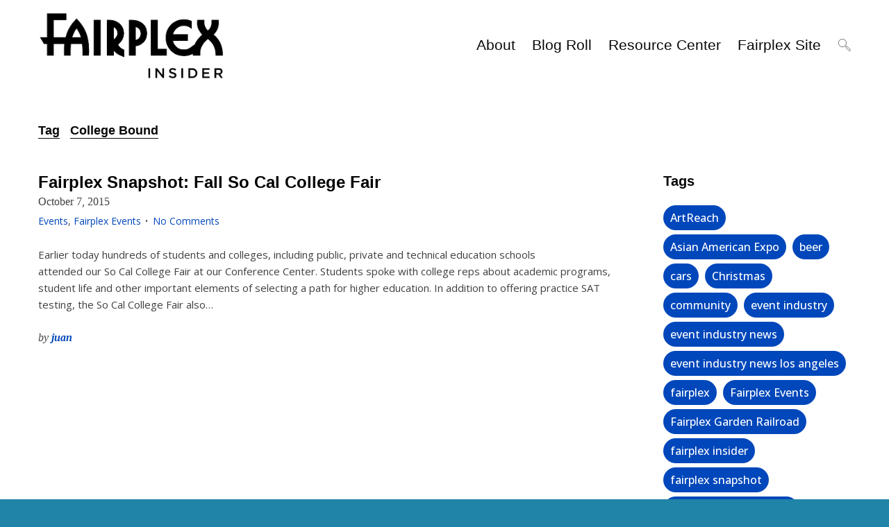

--- FILE ---
content_type: text/css
request_url: https://blogs.fairplex.com/wp-content/themes/moscow/style.css?ver=6.8.2
body_size: 165900
content:
/**
 * Theme Name:      Moscow
 * Version:         1.0.6
 * Theme URI:       http://www.akshitsethi.com/themes.php
 * Description:     WordPress theme that is lightweight, fast and easy to customize. It is perfect for personal, fashion, travel, food, and lifestyle blogs. Crafted by <a href="http://www.akshitsethi.com" target="_blank"><strong>Akshit Sethi</strong></a>.
 * Author:          akshitsethi
 * Author URI:      http://www.akshitsethi.com/
 * Text Domain:     moscow
 * License:         GNU General Public License v2.0
 * License URI:     http://www.gnu.org/licenses/gpl-2.0.html
 * Tags:            blog, entertainment, one-column, two-columns, three-columns, left-sidebar, right-sidebar, grid-layout, custom-menu, custom-logo, editor-style, featured-images, footer-widgets, full-width-template, sticky-post, theme-options, threaded-comments, translation-ready
 * -------------------------------------------------
 */

@charset "UTF-8";
/** Mixins ------------------------------------------------- */

/** ------------------------------------------------- Table of Contents ------------------------------------------------- 1.0       =>  Base 2.0        =>  Plugins 3.0     =>  General 4.0     =>  Forms 5.0       =>  Header 6.0      =>  Navigation 7.0      =>  Sections 8.0        =>  Clearings 9.0       =>  Content 10.0        =>  Comments 11.0       =>  Widgets 12.0        =>  WordPress (Default) 13.0        =>  Media 14.0      =>  Footer 15.0     =>  Shortcodes 16.0     =>  Extras 17.0     =>  Responsive ------------------------------------------------- 1.0 - Base ------------------------------------------------- */

/** Foundation for Sites by ZURB Version 6.4.2 foundation.zurb.com Licensed under MIT Open Source */

/*! normalize-scss | MIT/GPLv2 License | bit.ly/normalize-scss */

/* Document ========================================================================== */

/** 1. Change the default font family in all browsers (opinionated). 2. Correct the line height in all browsers. 3. Prevent adjustments of font size after orientation changes in IE on Windows Phone and in iOS. */

@font-face {
    font-family: Gotham;
    src: url(http://13.57.140.106/~blogsfairplex/wp-content/themes/moscow/framework/fonts/Gotham-Light.otf) format("opentype");
    font-weight: 300;
}

@font-face {
    font-family: Gotham;
    src: url(http://13.57.140.106/~blogsfairplex/wp-content/themes/moscow/framework/fonts/Gotham-Medium.otf) format("opentype");
    font-weight: 500;
}

@font-face {
    font-family: Gotham;
    src: url(http://13.57.140.106/~blogsfairplex/wp-content/themes/moscow/framework/fonts/Gotham-Bold.otf) format("opentype");
    font-weight: 700;
}

html {
    font-family: sans-serif;
    /* 1 */
    line-height: 1.15;
    /* 2 */
    -ms-text-size-adjust: 100%;
    /* 3 */
    -webkit-text-size-adjust: 100%;
    /* 3 */
}
/* Sections ========================================================================== */

/** Remove the margin in all browsers (opinionated). */

body {
    margin: 0;
}
/** Add the correct display in IE 9-. */

article, aside, footer, header, nav, section {
    display: block;
}
/** Correct the font size and margin on `h1` elements within `section` and `article` contexts in Chrome, Firefox, and Safari. */

h1 {
    font-size: 2em;
    margin: 0.67em 0;
}
/* Grouping content ========================================================================== */

/** Add the correct display in IE 9-. */

figcaption, figure {
    display: block;
}
/** Add the correct margin in IE 8. */

figure {
    margin: 1em 40px;
}
/** 1. Add the correct box sizing in Firefox. 2. Show the overflow in Edge and IE. */

hr {
    -webkit-box-sizing: content-box;
    box-sizing: content-box;
    /* 1 */
    height: 0;
    /* 1 */
    overflow: visible;
    /* 2 */
}
/** Add the correct display in IE. */

main {
    display: block;
}
/** 1. Correct the inheritance and scaling of font size in all browsers. 2. Correct the odd `em` font sizing in all browsers. */

pre {
    font-family: monospace, monospace;
    /* 1 */
    font-size: 1em;
    /* 2 */
}
/* Links ========================================================================== */

/** 1. Remove the gray background on active links in IE 10. 2. Remove gaps in links underline in iOS 8+ and Safari 8+. */

a {
    background-color: transparent;
    /* 1 */
    -webkit-text-decoration-skip: objects;
    /* 2 */
}
/** Remove the outline on focused links when they are also active or hovered in all browsers (opinionated). */

a:active, a:hover {
    outline-width: 0;
}
/* Text-level semantics ========================================================================== */

/** 1. Remove the bottom border in Firefox 39-. 2. Add the correct text decoration in Chrome, Edge, IE, Opera, and Safari. */

abbr[title] {
    border-bottom: none;
    /* 1 */
    text-decoration: underline;
    /* 2 */
    -webkit-text-decoration: underline dotted;
    text-decoration: underline dotted;
    /* 2 */
}
/** Prevent the duplicate application of `bolder` by the next rule in Safari 6. */

b, strong {
    font-weight: inherit;
}
/** Add the correct font weight in Chrome, Edge, and Safari. */

b, strong {
    font-weight: bolder;
}
/** 1. Correct the inheritance and scaling of font size in all browsers. 2. Correct the odd `em` font sizing in all browsers. */

code, kbd, samp {
    font-family: monospace, monospace;
    /* 1 */
    font-size: 1em;
    /* 2 */
}
/** Add the correct font style in Android 4.3-. */

dfn {
    font-style: italic;
}
/** Add the correct background and color in IE 9-. */

mark {
    background-color: #ff0;
    color: #000;
}
/** Add the correct font size in all browsers. */

small {
    font-size: 80%;
}
/** Prevent `sub` and `sup` elements from affecting the line height in all browsers. */

sub, sup {
    font-size: 75%;
    line-height: 0;
    position: relative;
    vertical-align: baseline;
}
sub {
    bottom: -0.25em;
}
sup {
    top: -0.5em;
}
/* Embedded content ========================================================================== */

/** Add the correct display in IE 9-. */

audio, video {
    display: inline-block;
}
/** Add the correct display in iOS 4-7. */

audio:not([controls]) {
    display: none;
    height: 0;
}
/** Remove the border on images inside links in IE 10-. */

img {
    border-style: none;
}
/** Hide the overflow in IE. */

svg:not(:root) {
    overflow: hidden;
}
/* Forms ========================================================================== */

/** 1. Change the font styles in all browsers (opinionated). 2. Remove the margin in Firefox and Safari. */

button, input, optgroup, select, textarea {
    font-family: sans-serif;
    /* 1 */
    font-size: 100%;
    /* 1 */
    line-height: 1.15;
    /* 1 */
    margin: 0;
    /* 2 */
}
/** Show the overflow in IE. */

button {
    overflow: visible;
}
/** Remove the inheritance of text transform in Edge, Firefox, and IE. 1. Remove the inheritance of text transform in Firefox. */

button, select {
    /* 1 */
    text-transform: none;
}
/** 1. Prevent a WebKit bug where (2) destroys native `audio` and `video` controls in Android 4. 2. Correct the inability to style clickable types in iOS and Safari. */

button, html [type="button"], [type="reset"], [type="submit"] {
    -webkit-appearance: button;
    /* 2 */
}
button, [type="button"], [type="reset"], [type="submit"] {
    /** Remove the inner border and padding in Firefox. */
    /** Restore the focus styles unset by the previous rule. */
}
button::-moz-focus-inner, [type="button"]::-moz-focus-inner, [type="reset"]::-moz-focus-inner, [type="submit"]::-moz-focus-inner {
    border-style: none;
    padding: 0;
}
button:-moz-focusring, [type="button"]:-moz-focusring, [type="reset"]:-moz-focusring, [type="submit"]:-moz-focusring {
    outline: 1px dotted ButtonText;
}
/** Show the overflow in Edge. */

input {
    overflow: visible;
}
/** 1. Add the correct box sizing in IE 10-. 2. Remove the padding in IE 10-. */

[type="checkbox"], [type="radio"] {
    -webkit-box-sizing: border-box;
    box-sizing: border-box;
    /* 1 */
    padding: 0;
    /* 2 */
}
/** Correct the cursor style of increment and decrement buttons in Chrome. */

[type="number"]::-webkit-inner-spin-button, [type="number"]::-webkit-outer-spin-button {
    height: auto;
}
/** 1. Correct the odd appearance in Chrome and Safari. 2. Correct the outline style in Safari. */

[type="search"] {
    -webkit-appearance: textfield;
    /* 1 */
    outline-offset: -2px;
    /* 2 */
    /** Remove the inner padding and cancel buttons in Chrome and Safari on macOS. */
}
[type="search"]::-webkit-search-cancel-button, [type="search"]::-webkit-search-decoration {
    -webkit-appearance: none;
}
/** 1. Correct the inability to style clickable types in iOS and Safari. 2. Change font properties to `inherit` in Safari. */

::-webkit-file-upload-button {
    -webkit-appearance: button;
    /* 1 */
    font: inherit;
    /* 2 */
}
/** Change the border, margin, and padding in all browsers (opinionated). */

fieldset {
    border: 1px solid #c0c0c0;
    margin: 0 2px;
    padding: 0.35em 0.625em 0.75em;
}
/** 1. Correct the text wrapping in Edge and IE. 2. Correct the color inheritance from `fieldset` elements in IE. 3. Remove the padding so developers are not caught out when they zero out `fieldset` elements in all browsers. */

legend {
    -webkit-box-sizing: border-box;
    box-sizing: border-box;
    /* 1 */
    display: table;
    /* 1 */
    max-width: 100%;
    /* 1 */
    padding: 0;
    /* 3 */
    color: inherit;
    /* 2 */
    white-space: normal;
    /* 1 */
}
/** 1. Add the correct display in IE 9-. 2. Add the correct vertical alignment in Chrome, Firefox, and Opera. */

progress {
    display: inline-block;
    /* 1 */
    vertical-align: baseline;
    /* 2 */
}
/** Remove the default vertical scrollbar in IE. */

textarea {
    overflow: auto;
}
/* Interactive ========================================================================== */

/* Add the correct display in Edge, IE, and Firefox. */

details {
    display: block;
}
/* Add the correct display in all browsers. */

summary {
    display: list-item;
}
/* Add the correct display in IE 9-. */

menu {
    display: block;
}
/* Scripting ========================================================================== */

/** Add the correct display in IE 9-. */

canvas {
    display: inline-block;
}
/** Add the correct display in IE. */

template {
    display: none;
}
/* Hidden ========================================================================== */

/** Add the correct display in IE 10-. */

[hidden] {
    display: none;
}
.foundation-mq {
    font-family: "small=0em&medium=40em&large=64em&xlarge=75em&xxlarge=90em";
}
html {
    -webkit-box-sizing: border-box;
    box-sizing: border-box;
    font-size: 100%;
}
*, *::before, *::after {
    -webkit-box-sizing: inherit;
    box-sizing: inherit;
}
body {
    margin: 0;
    padding: 0;
    background: #fefefe;
    font-family: "Helvetica Neue", Helvetica, Roboto, Arial, sans-serif;
    font-weight: normal;
    line-height: 1.5;
    color: #0a0a0a;
    -webkit-font-smoothing: antialiased;
    -moz-osx-font-smoothing: grayscale;
}
img {
    display: inline-block;
    vertical-align: middle;
    max-width: 100%;
    height: auto;
    -ms-interpolation-mode: bicubic;
}
textarea {
    height: auto;
    min-height: 50px;
    border-radius: 3px;
}
select {
    -webkit-box-sizing: border-box;
    box-sizing: border-box;
    width: 100%;
    border-radius: 3px;
}
.map_canvas img, .map_canvas embed, .map_canvas object, .mqa-display img, .mqa-display embed, .mqa-display object {
    max-width: none !important;
}
button {
    padding: 0;
    -webkit-appearance: none;
    -moz-appearance: none;
    appearance: none;
    border: 0;
    border-radius: 3px;
    background: transparent;
    line-height: 1;
    cursor: auto;
}
[data-whatinput='mouse'] button {
    outline: 0;
}
pre {
    overflow: auto;
}
button, input, optgroup, select, textarea {
    font-family: inherit;
}
.is-visible {
    display: block !important;
}
.is-hidden {
    display: none !important;
}
.row {
    max-width: 75rem;
    margin-right: auto;
    margin-left: auto;
}
.row::before, .row::after {
    display: table;
    content: ' ';
    -ms-flex-preferred-size: 0;
    flex-basis: 0;
    -ms-flex-order: 1;
    -webkit-box-ordinal-group: 2;
    order: 1;
}
.row::after {
    clear: both;
}
.row.collapse>.column, .row.collapse>.columns {
    padding-right: 0;
    padding-left: 0;
}
.row .row {
    margin-right: -0.9375rem;
    margin-left: -0.9375rem;
}
@media print, screen and (min-width: 40em) {
    .row .row {
        margin-right: -0.9375rem;
        margin-left: -0.9375rem;
    }
}
@media print, screen and (min-width: 64em) {
    .row .row {
        margin-right: -0.9375rem;
        margin-left: -0.9375rem;
    }
}
.row .row.collapse {
    margin-right: 0;
    margin-left: 0;
}
.row.expanded {
    max-width: none;
}
.row.expanded .row {
    margin-right: auto;
    margin-left: auto;
}
.row:not(.expanded) .row {
    max-width: none;
}
.column, .columns {
    width: 100%;
    float: left;
    padding-right: 0.9375rem;
    padding-left: 0.9375rem;
}
.column:last-child:not(:first-child), .columns:last-child:not(:first-child) {
    float: right;
}
.column.end:last-child:last-child, .end.columns:last-child:last-child {
    float: left;
}
.column.row.row, .row.row.columns {
    float: none;
}
.row .column.row.row, .row .row.row.columns {
    margin-right: 0;
    margin-left: 0;
    padding-right: 0;
    padding-left: 0;
}
.small-1 {
    width: 8.33333%;
}
.small-push-1 {
    position: relative;
    left: 8.33333%;
}
.small-pull-1 {
    position: relative;
    left: -8.33333%;
}
.small-offset-0 {
    margin-left: 0%;
}
.small-2 {
    width: 16.66667%;
}
.small-push-2 {
    position: relative;
    left: 16.66667%;
}
.small-pull-2 {
    position: relative;
    left: -16.66667%;
}
.small-offset-1 {
    margin-left: 8.33333%;
}
.small-3 {
    width: 25%;
}
.small-push-3 {
    position: relative;
    left: 25%;
}
.small-pull-3 {
    position: relative;
    left: -25%;
}
.small-offset-2 {
    margin-left: 16.66667%;
}
.small-4 {
    width: 33.33333%;
}
.small-push-4 {
    position: relative;
    left: 33.33333%;
}
.small-pull-4 {
    position: relative;
    left: -33.33333%;
}
.small-offset-3 {
    margin-left: 25%;
}
.small-5 {
    width: 41.66667%;
}
.small-push-5 {
    position: relative;
    left: 41.66667%;
}
.small-pull-5 {
    position: relative;
    left: -41.66667%;
}
.small-offset-4 {
    margin-left: 33.33333%;
}
.small-6 {
    width: 50%;
}
.small-push-6 {
    position: relative;
    left: 50%;
}
.small-pull-6 {
    position: relative;
    left: -50%;
}
.small-offset-5 {
    margin-left: 41.66667%;
}
.small-7 {
    width: 58.33333%;
}
.small-push-7 {
    position: relative;
    left: 58.33333%;
}
.small-pull-7 {
    position: relative;
    left: -58.33333%;
}
.small-offset-6 {
    margin-left: 50%;
}
.small-8 {
    width: 66.66667%;
}
.small-push-8 {
    position: relative;
    left: 66.66667%;
}
.small-pull-8 {
    position: relative;
    left: -66.66667%;
}
.small-offset-7 {
    margin-left: 58.33333%;
}
.small-9 {
    width: 75%;
}
.small-push-9 {
    position: relative;
    left: 75%;
}
.small-pull-9 {
    position: relative;
    left: -75%;
}
.small-offset-8 {
    margin-left: 66.66667%;
}
.small-10 {
    width: 83.33333%;
}
.small-push-10 {
    position: relative;
    left: 83.33333%;
}
.small-pull-10 {
    position: relative;
    left: -83.33333%;
}
.small-offset-9 {
    margin-left: 75%;
}
.small-11 {
    width: 91.66667%;
}
.small-push-11 {
    position: relative;
    left: 91.66667%;
}
.small-pull-11 {
    position: relative;
    left: -91.66667%;
}
.small-offset-10 {
    margin-left: 83.33333%;
}
.small-12 {
    width: 100%;
}
.small-offset-11 {
    margin-left: 91.66667%;
}
.small-up-1>.column, .small-up-1>.columns {
    float: left;
    width: 100%;
}
.small-up-1>.column:nth-of-type(1n), .small-up-1>.columns:nth-of-type(1n) {
    clear: none;
}
.small-up-1>.column:nth-of-type(1n+1), .small-up-1>.columns:nth-of-type(1n+1) {
    clear: both;
}
.small-up-1>.column:last-child, .small-up-1>.columns:last-child {
    float: left;
}
.small-up-2>.column, .small-up-2>.columns {
    float: left;
    width: 50%;
}
.small-up-2>.column:nth-of-type(1n), .small-up-2>.columns:nth-of-type(1n) {
    clear: none;
}
.small-up-2>.column:nth-of-type(2n+1), .small-up-2>.columns:nth-of-type(2n+1) {
    clear: both;
}
.small-up-2>.column:last-child, .small-up-2>.columns:last-child {
    float: left;
}
.small-up-3>.column, .small-up-3>.columns {
    float: left;
    width: 33.33333%;
}
.small-up-3>.column:nth-of-type(1n), .small-up-3>.columns:nth-of-type(1n) {
    clear: none;
}
.small-up-3>.column:nth-of-type(3n+1), .small-up-3>.columns:nth-of-type(3n+1) {
    clear: both;
}
.small-up-3>.column:last-child, .small-up-3>.columns:last-child {
    float: left;
}
.small-up-4>.column, .small-up-4>.columns {
    float: left;
    width: 25%;
}
.small-up-4>.column:nth-of-type(1n), .small-up-4>.columns:nth-of-type(1n) {
    clear: none;
}
.small-up-4>.column:nth-of-type(4n+1), .small-up-4>.columns:nth-of-type(4n+1) {
    clear: both;
}
.small-up-4>.column:last-child, .small-up-4>.columns:last-child {
    float: left;
}
.small-up-5>.column, .small-up-5>.columns {
    float: left;
    width: 20%;
}
.small-up-5>.column:nth-of-type(1n), .small-up-5>.columns:nth-of-type(1n) {
    clear: none;
}
.small-up-5>.column:nth-of-type(5n+1), .small-up-5>.columns:nth-of-type(5n+1) {
    clear: both;
}
.small-up-5>.column:last-child, .small-up-5>.columns:last-child {
    float: left;
}
.small-up-6>.column, .small-up-6>.columns {
    float: left;
    width: 16.66667%;
}
.small-up-6>.column:nth-of-type(1n), .small-up-6>.columns:nth-of-type(1n) {
    clear: none;
}
.small-up-6>.column:nth-of-type(6n+1), .small-up-6>.columns:nth-of-type(6n+1) {
    clear: both;
}
.small-up-6>.column:last-child, .small-up-6>.columns:last-child {
    float: left;
}
.small-up-7>.column, .small-up-7>.columns {
    float: left;
    width: 14.28571%;
}
.small-up-7>.column:nth-of-type(1n), .small-up-7>.columns:nth-of-type(1n) {
    clear: none;
}
.small-up-7>.column:nth-of-type(7n+1), .small-up-7>.columns:nth-of-type(7n+1) {
    clear: both;
}
.small-up-7>.column:last-child, .small-up-7>.columns:last-child {
    float: left;
}
.small-up-8>.column, .small-up-8>.columns {
    float: left;
    width: 12.5%;
}
.small-up-8>.column:nth-of-type(1n), .small-up-8>.columns:nth-of-type(1n) {
    clear: none;
}
.small-up-8>.column:nth-of-type(8n+1), .small-up-8>.columns:nth-of-type(8n+1) {
    clear: both;
}
.small-up-8>.column:last-child, .small-up-8>.columns:last-child {
    float: left;
}
.small-collapse>.column, .small-collapse>.columns {
    padding-right: 0;
    padding-left: 0;
}
.small-collapse .row {
    margin-right: 0;
    margin-left: 0;
}
.expanded.row .small-collapse.row {
    margin-right: 0;
    margin-left: 0;
}
.small-uncollapse>.column, .small-uncollapse>.columns {
    padding-right: 0.9375rem;
    padding-left: 0.9375rem;
}
.small-centered {
    margin-right: auto;
    margin-left: auto;
}
.small-centered, .small-centered:last-child:not(:first-child) {
    float: none;
    clear: both;
}
.small-uncentered, .small-push-0, .small-pull-0 {
    position: static;
    float: left;
    margin-right: 0;
    margin-left: 0;
}
@media print, screen and (min-width: 40em) {
    .medium-1 {
        width: 8.33333%;
    }
    .medium-push-1 {
        position: relative;
        left: 8.33333%;
    }
    .medium-pull-1 {
        position: relative;
        left: -8.33333%;
    }
    .medium-offset-0 {
        margin-left: 0%;
    }
    .medium-2 {
        width: 16.66667%;
    }
    .medium-push-2 {
        position: relative;
        left: 16.66667%;
    }
    .medium-pull-2 {
        position: relative;
        left: -16.66667%;
    }
    .medium-offset-1 {
        margin-left: 8.33333%;
    }
    .medium-3 {
        width: 25%;
    }
    .medium-push-3 {
        position: relative;
        left: 25%;
    }
    .medium-pull-3 {
        position: relative;
        left: -25%;
    }
    .medium-offset-2 {
        margin-left: 16.66667%;
    }
    .medium-4 {
        width: 33.33333%;
    }
    .medium-push-4 {
        position: relative;
        left: 33.33333%;
    }
    .medium-pull-4 {
        position: relative;
        left: -33.33333%;
    }
    .medium-offset-3 {
        margin-left: 25%;
    }
    .medium-5 {
        width: 41.66667%;
    }
    .medium-push-5 {
        position: relative;
        left: 41.66667%;
    }
    .medium-pull-5 {
        position: relative;
        left: -41.66667%;
    }
    .medium-offset-4 {
        margin-left: 33.33333%;
    }
    .medium-6 {
        width: 50%;
    }
    .medium-push-6 {
        position: relative;
        left: 50%;
    }
    .medium-pull-6 {
        position: relative;
        left: -50%;
    }
    .medium-offset-5 {
        margin-left: 41.66667%;
    }
    .medium-7 {
        width: 58.33333%;
    }
    .medium-push-7 {
        position: relative;
        left: 58.33333%;
    }
    .medium-pull-7 {
        position: relative;
        left: -58.33333%;
    }
    .medium-offset-6 {
        margin-left: 50%;
    }
    .medium-8 {
        width: 66.66667%;
    }
    .medium-push-8 {
        position: relative;
        left: 66.66667%;
    }
    .medium-pull-8 {
        position: relative;
        left: -66.66667%;
    }
    .medium-offset-7 {
        margin-left: 58.33333%;
    }
    .medium-9 {
        width: 75%;
    }
    .medium-push-9 {
        position: relative;
        left: 75%;
    }
    .medium-pull-9 {
        position: relative;
        left: -75%;
    }
    .medium-offset-8 {
        margin-left: 66.66667%;
    }
    .medium-10 {
        width: 83.33333%;
    }
    .medium-push-10 {
        position: relative;
        left: 83.33333%;
    }
    .medium-pull-10 {
        position: relative;
        left: -83.33333%;
    }
    .medium-offset-9 {
        margin-left: 75%;
    }
    .medium-11 {
        width: 91.66667%;
    }
    .medium-push-11 {
        position: relative;
        left: 91.66667%;
    }
    .medium-pull-11 {
        position: relative;
        left: -91.66667%;
    }
    .medium-offset-10 {
        margin-left: 83.33333%;
    }
    .medium-12 {
        width: 100%;
    }
    .medium-offset-11 {
        margin-left: 91.66667%;
    }
    .medium-up-1>.column, .medium-up-1>.columns {
        float: left;
        width: 100%;
    }
    .medium-up-1>.column:nth-of-type(1n), .medium-up-1>.columns:nth-of-type(1n) {
        clear: none;
    }
    .medium-up-1>.column:nth-of-type(1n+1), .medium-up-1>.columns:nth-of-type(1n+1) {
        clear: both;
    }
    .medium-up-1>.column:last-child, .medium-up-1>.columns:last-child {
        float: left;
    }
    .medium-up-2>.column, .medium-up-2>.columns {
        float: left;
        width: 50%;
    }
    .medium-up-2>.column:nth-of-type(1n), .medium-up-2>.columns:nth-of-type(1n) {
        clear: none;
    }
    .medium-up-2>.column:nth-of-type(2n+1), .medium-up-2>.columns:nth-of-type(2n+1) {
        clear: both;
    }
    .medium-up-2>.column:last-child, .medium-up-2>.columns:last-child {
        float: left;
    }
    .medium-up-3>.column, .medium-up-3>.columns {
        float: left;
        width: 33.33333%;
    }
    .medium-up-3>.column:nth-of-type(1n), .medium-up-3>.columns:nth-of-type(1n) {
        clear: none;
    }
    .medium-up-3>.column:nth-of-type(3n+1), .medium-up-3>.columns:nth-of-type(3n+1) {
        clear: both;
    }
    .medium-up-3>.column:last-child, .medium-up-3>.columns:last-child {
        float: left;
    }
    .medium-up-4>.column, .medium-up-4>.columns {
        float: left;
        width: 25%;
    }
    .medium-up-4>.column:nth-of-type(1n), .medium-up-4>.columns:nth-of-type(1n) {
        clear: none;
    }
    .medium-up-4>.column:nth-of-type(4n+1), .medium-up-4>.columns:nth-of-type(4n+1) {
        clear: both;
    }
    .medium-up-4>.column:last-child, .medium-up-4>.columns:last-child {
        float: left;
    }
    .medium-up-5>.column, .medium-up-5>.columns {
        float: left;
        width: 20%;
    }
    .medium-up-5>.column:nth-of-type(1n), .medium-up-5>.columns:nth-of-type(1n) {
        clear: none;
    }
    .medium-up-5>.column:nth-of-type(5n+1), .medium-up-5>.columns:nth-of-type(5n+1) {
        clear: both;
    }
    .medium-up-5>.column:last-child, .medium-up-5>.columns:last-child {
        float: left;
    }
    .medium-up-6>.column, .medium-up-6>.columns {
        float: left;
        width: 16.66667%;
    }
    .medium-up-6>.column:nth-of-type(1n), .medium-up-6>.columns:nth-of-type(1n) {
        clear: none;
    }
    .medium-up-6>.column:nth-of-type(6n+1), .medium-up-6>.columns:nth-of-type(6n+1) {
        clear: both;
    }
    .medium-up-6>.column:last-child, .medium-up-6>.columns:last-child {
        float: left;
    }
    .medium-up-7>.column, .medium-up-7>.columns {
        float: left;
        width: 14.28571%;
    }
    .medium-up-7>.column:nth-of-type(1n), .medium-up-7>.columns:nth-of-type(1n) {
        clear: none;
    }
    .medium-up-7>.column:nth-of-type(7n+1), .medium-up-7>.columns:nth-of-type(7n+1) {
        clear: both;
    }
    .medium-up-7>.column:last-child, .medium-up-7>.columns:last-child {
        float: left;
    }
    .medium-up-8>.column, .medium-up-8>.columns {
        float: left;
        width: 12.5%;
    }
    .medium-up-8>.column:nth-of-type(1n), .medium-up-8>.columns:nth-of-type(1n) {
        clear: none;
    }
    .medium-up-8>.column:nth-of-type(8n+1), .medium-up-8>.columns:nth-of-type(8n+1) {
        clear: both;
    }
    .medium-up-8>.column:last-child, .medium-up-8>.columns:last-child {
        float: left;
    }
    .medium-collapse>.column, .medium-collapse>.columns {
        padding-right: 0;
        padding-left: 0;
    }
    .medium-collapse .row {
        margin-right: 0;
        margin-left: 0;
    }
    .expanded.row .medium-collapse.row {
        margin-right: 0;
        margin-left: 0;
    }
    .medium-uncollapse>.column, .medium-uncollapse>.columns {
        padding-right: 0.9375rem;
        padding-left: 0.9375rem;
    }
    .medium-centered {
        margin-right: auto;
        margin-left: auto;
    }
    .medium-centered, .medium-centered:last-child:not(:first-child) {
        float: none;
        clear: both;
    }
    .medium-uncentered, .medium-push-0, .medium-pull-0 {
        position: static;
        float: left;
        margin-right: 0;
        margin-left: 0;
    }
}
@media print, screen and (min-width: 64em) {
    .large-1 {
        width: 8.33333%;
    }
    .large-push-1 {
        position: relative;
        left: 8.33333%;
    }
    .large-pull-1 {
        position: relative;
        left: -8.33333%;
    }
    .large-offset-0 {
        margin-left: 0%;
    }
    .large-2 {
        width: 16.66667%;
    }
    .large-push-2 {
        position: relative;
        left: 16.66667%;
    }
    .large-pull-2 {
        position: relative;
        left: -16.66667%;
    }
    .large-offset-1 {
        margin-left: 8.33333%;
    }
    .large-3 {
        width: 25%;
    }
    .large-push-3 {
        position: relative;
        left: 25%;
    }
    .large-pull-3 {
        position: relative;
        left: -25%;
    }
    .large-offset-2 {
        margin-left: 16.66667%;
    }
    .large-4 {
        width: 33.33333%;
    }
    .large-push-4 {
        position: relative;
        left: 33.33333%;
    }
    .large-pull-4 {
        position: relative;
        left: -33.33333%;
    }
    .large-offset-3 {
        margin-left: 25%;
    }
    .large-5 {
        width: 41.66667%;
    }
    .large-push-5 {
        position: relative;
        left: 41.66667%;
    }
    .large-pull-5 {
        position: relative;
        left: -41.66667%;
    }
    .large-offset-4 {
        margin-left: 33.33333%;
    }
    .large-6 {
        width: 50%;
    }
    .large-push-6 {
        position: relative;
        left: 50%;
    }
    .large-pull-6 {
        position: relative;
        left: -50%;
    }
    .large-offset-5 {
        margin-left: 41.66667%;
    }
    .large-7 {
        width: 58.33333%;
    }
    .large-push-7 {
        position: relative;
        left: 58.33333%;
    }
    .large-pull-7 {
        position: relative;
        left: -58.33333%;
    }
    .large-offset-6 {
        margin-left: 50%;
    }
    .large-8 {
        width: 66.66667%;
    }
    .large-push-8 {
        position: relative;
        left: 66.66667%;
    }
    .large-pull-8 {
        position: relative;
        left: -66.66667%;
    }
    .large-offset-7 {
        margin-left: 58.33333%;
    }
    .large-9 {
        width: 75%;
    }
    .large-push-9 {
        position: relative;
        left: 75%;
    }
    .large-pull-9 {
        position: relative;
        left: -75%;
    }
    .large-offset-8 {
        margin-left: 66.66667%;
    }
    .large-10 {
        width: 83.33333%;
    }
    .large-push-10 {
        position: relative;
        left: 83.33333%;
    }
    .large-pull-10 {
        position: relative;
        left: -83.33333%;
    }
    .large-offset-9 {
        margin-left: 75%;
    }
    .large-11 {
        width: 91.66667%;
    }
    .large-push-11 {
        position: relative;
        left: 91.66667%;
    }
    .large-pull-11 {
        position: relative;
        left: -91.66667%;
    }
    .large-offset-10 {
        margin-left: 83.33333%;
    }
    .large-12 {
        width: 100%;
    }
    .large-offset-11 {
        margin-left: 91.66667%;
    }
    .large-up-1>.column, .large-up-1>.columns {
        float: left;
        width: 100%;
    }
    .large-up-1>.column:nth-of-type(1n), .large-up-1>.columns:nth-of-type(1n) {
        clear: none;
    }
    .large-up-1>.column:nth-of-type(1n+1), .large-up-1>.columns:nth-of-type(1n+1) {
        clear: both;
    }
    .large-up-1>.column:last-child, .large-up-1>.columns:last-child {
        float: left;
    }
    .large-up-2>.column, .large-up-2>.columns {
        float: left;
        width: 50%;
    }
    .large-up-2>.column:nth-of-type(1n), .large-up-2>.columns:nth-of-type(1n) {
        clear: none;
    }
    .large-up-2>.column:nth-of-type(2n+1), .large-up-2>.columns:nth-of-type(2n+1) {
        clear: both;
    }
    .large-up-2>.column:last-child, .large-up-2>.columns:last-child {
        float: left;
    }
    .large-up-3>.column, .large-up-3>.columns {
        float: left;
        width: 33.33333%;
    }
    .large-up-3>.column:nth-of-type(1n), .large-up-3>.columns:nth-of-type(1n) {
        clear: none;
    }
    .large-up-3>.column:nth-of-type(3n+1), .large-up-3>.columns:nth-of-type(3n+1) {
        clear: both;
    }
    .large-up-3>.column:last-child, .large-up-3>.columns:last-child {
        float: left;
    }
    .large-up-4>.column, .large-up-4>.columns {
        float: left;
        width: 25%;
    }
    .large-up-4>.column:nth-of-type(1n), .large-up-4>.columns:nth-of-type(1n) {
        clear: none;
    }
    .large-up-4>.column:nth-of-type(4n+1), .large-up-4>.columns:nth-of-type(4n+1) {
        clear: both;
    }
    .large-up-4>.column:last-child, .large-up-4>.columns:last-child {
        float: left;
    }
    .large-up-5>.column, .large-up-5>.columns {
        float: left;
        width: 20%;
    }
    .large-up-5>.column:nth-of-type(1n), .large-up-5>.columns:nth-of-type(1n) {
        clear: none;
    }
    .large-up-5>.column:nth-of-type(5n+1), .large-up-5>.columns:nth-of-type(5n+1) {
        clear: both;
    }
    .large-up-5>.column:last-child, .large-up-5>.columns:last-child {
        float: left;
    }
    .large-up-6>.column, .large-up-6>.columns {
        float: left;
        width: 16.66667%;
    }
    .large-up-6>.column:nth-of-type(1n), .large-up-6>.columns:nth-of-type(1n) {
        clear: none;
    }
    .large-up-6>.column:nth-of-type(6n+1), .large-up-6>.columns:nth-of-type(6n+1) {
        clear: both;
    }
    .large-up-6>.column:last-child, .large-up-6>.columns:last-child {
        float: left;
    }
    .large-up-7>.column, .large-up-7>.columns {
        float: left;
        width: 14.28571%;
    }
    .large-up-7>.column:nth-of-type(1n), .large-up-7>.columns:nth-of-type(1n) {
        clear: none;
    }
    .large-up-7>.column:nth-of-type(7n+1), .large-up-7>.columns:nth-of-type(7n+1) {
        clear: both;
    }
    .large-up-7>.column:last-child, .large-up-7>.columns:last-child {
        float: left;
    }
    .large-up-8>.column, .large-up-8>.columns {
        float: left;
        width: 12.5%;
    }
    .large-up-8>.column:nth-of-type(1n), .large-up-8>.columns:nth-of-type(1n) {
        clear: none;
    }
    .large-up-8>.column:nth-of-type(8n+1), .large-up-8>.columns:nth-of-type(8n+1) {
        clear: both;
    }
    .large-up-8>.column:last-child, .large-up-8>.columns:last-child {
        float: left;
    }
    .large-collapse>.column, .large-collapse>.columns {
        padding-right: 0;
        padding-left: 0;
    }
    .large-collapse .row {
        margin-right: 0;
        margin-left: 0;
    }
    .expanded.row .large-collapse.row {
        margin-right: 0;
        margin-left: 0;
    }
    .large-uncollapse>.column, .large-uncollapse>.columns {
        padding-right: 0.9375rem;
        padding-left: 0.9375rem;
    }
    .large-centered {
        margin-right: auto;
        margin-left: auto;
    }
    .large-centered, .large-centered:last-child:not(:first-child) {
        float: none;
        clear: both;
    }
    .large-uncentered, .large-push-0, .large-pull-0 {
        position: static;
        float: left;
        margin-right: 0;
        margin-left: 0;
    }
}
.column-block {
    margin-bottom: 1.875rem;
}
.column-block> :last-child {
    margin-bottom: 0;
}
.slide-in-down.mui-enter {
    -webkit-transition-duration: 500ms;
    transition-duration: 500ms;
    -webkit-transition-timing-function: linear;
    transition-timing-function: linear;
    -webkit-transform: translateY(-100%);
    transform: translateY(-100%);
    -webkit-transition-property: opacity, -webkit-transform;
    transition-property: opacity, -webkit-transform;
    transition-property: transform, opacity;
    transition-property: transform, opacity, -webkit-transform;
    -webkit-backface-visibility: hidden;
    backface-visibility: hidden;
}
.slide-in-down.mui-enter.mui-enter-active {
    -webkit-transform: translateY(0);
    transform: translateY(0);
}
.slide-in-left.mui-enter {
    -webkit-transition-duration: 500ms;
    transition-duration: 500ms;
    -webkit-transition-timing-function: linear;
    transition-timing-function: linear;
    -webkit-transform: translateX(-100%);
    transform: translateX(-100%);
    -webkit-transition-property: opacity, -webkit-transform;
    transition-property: opacity, -webkit-transform;
    transition-property: transform, opacity;
    transition-property: transform, opacity, -webkit-transform;
    -webkit-backface-visibility: hidden;
    backface-visibility: hidden;
}
.slide-in-left.mui-enter.mui-enter-active {
    -webkit-transform: translateX(0);
    transform: translateX(0);
}
.slide-in-up.mui-enter {
    -webkit-transition-duration: 500ms;
    transition-duration: 500ms;
    -webkit-transition-timing-function: linear;
    transition-timing-function: linear;
    -webkit-transform: translateY(100%);
    transform: translateY(100%);
    -webkit-transition-property: opacity, -webkit-transform;
    transition-property: opacity, -webkit-transform;
    transition-property: transform, opacity;
    transition-property: transform, opacity, -webkit-transform;
    -webkit-backface-visibility: hidden;
    backface-visibility: hidden;
}
.slide-in-up.mui-enter.mui-enter-active {
    -webkit-transform: translateY(0);
    transform: translateY(0);
}
.slide-in-right.mui-enter {
    -webkit-transition-duration: 500ms;
    transition-duration: 500ms;
    -webkit-transition-timing-function: linear;
    transition-timing-function: linear;
    -webkit-transform: translateX(100%);
    transform: translateX(100%);
    -webkit-transition-property: opacity, -webkit-transform;
    transition-property: opacity, -webkit-transform;
    transition-property: transform, opacity;
    transition-property: transform, opacity, -webkit-transform;
    -webkit-backface-visibility: hidden;
    backface-visibility: hidden;
}
.slide-in-right.mui-enter.mui-enter-active {
    -webkit-transform: translateX(0);
    transform: translateX(0);
}
.slide-out-down.mui-leave {
    -webkit-transition-duration: 500ms;
    transition-duration: 500ms;
    -webkit-transition-timing-function: linear;
    transition-timing-function: linear;
    -webkit-transform: translateY(0);
    transform: translateY(0);
    -webkit-transition-property: opacity, -webkit-transform;
    transition-property: opacity, -webkit-transform;
    transition-property: transform, opacity;
    transition-property: transform, opacity, -webkit-transform;
    -webkit-backface-visibility: hidden;
    backface-visibility: hidden;
}
.slide-out-down.mui-leave.mui-leave-active {
    -webkit-transform: translateY(100%);
    transform: translateY(100%);
}
.slide-out-right.mui-leave {
    -webkit-transition-duration: 500ms;
    transition-duration: 500ms;
    -webkit-transition-timing-function: linear;
    transition-timing-function: linear;
    -webkit-transform: translateX(0);
    transform: translateX(0);
    -webkit-transition-property: opacity, -webkit-transform;
    transition-property: opacity, -webkit-transform;
    transition-property: transform, opacity;
    transition-property: transform, opacity, -webkit-transform;
    -webkit-backface-visibility: hidden;
    backface-visibility: hidden;
}
.slide-out-right.mui-leave.mui-leave-active {
    -webkit-transform: translateX(100%);
    transform: translateX(100%);
}
.slide-out-up.mui-leave {
    -webkit-transition-duration: 500ms;
    transition-duration: 500ms;
    -webkit-transition-timing-function: linear;
    transition-timing-function: linear;
    -webkit-transform: translateY(0);
    transform: translateY(0);
    -webkit-transition-property: opacity, -webkit-transform;
    transition-property: opacity, -webkit-transform;
    transition-property: transform, opacity;
    transition-property: transform, opacity, -webkit-transform;
    -webkit-backface-visibility: hidden;
    backface-visibility: hidden;
}
.slide-out-up.mui-leave.mui-leave-active {
    -webkit-transform: translateY(-100%);
    transform: translateY(-100%);
}
.slide-out-left.mui-leave {
    -webkit-transition-duration: 500ms;
    transition-duration: 500ms;
    -webkit-transition-timing-function: linear;
    transition-timing-function: linear;
    -webkit-transform: translateX(0);
    transform: translateX(0);
    -webkit-transition-property: opacity, -webkit-transform;
    transition-property: opacity, -webkit-transform;
    transition-property: transform, opacity;
    transition-property: transform, opacity, -webkit-transform;
    -webkit-backface-visibility: hidden;
    backface-visibility: hidden;
}
.slide-out-left.mui-leave.mui-leave-active {
    -webkit-transform: translateX(-100%);
    transform: translateX(-100%);
}
.fade-in.mui-enter {
    -webkit-transition-duration: 500ms;
    transition-duration: 500ms;
    -webkit-transition-timing-function: linear;
    transition-timing-function: linear;
    opacity: 0;
    -webkit-transition-property: opacity;
    transition-property: opacity;
}
.fade-in.mui-enter.mui-enter-active {
    opacity: 1;
}
.fade-out.mui-leave {
    -webkit-transition-duration: 500ms;
    transition-duration: 500ms;
    -webkit-transition-timing-function: linear;
    transition-timing-function: linear;
    opacity: 1;
    -webkit-transition-property: opacity;
    transition-property: opacity;
}
.fade-out.mui-leave.mui-leave-active {
    opacity: 0;
}
.hinge-in-from-top.mui-enter {
    -webkit-transition-duration: 500ms;
    transition-duration: 500ms;
    -webkit-transition-timing-function: linear;
    transition-timing-function: linear;
    -webkit-transform: perspective(2000px) rotateX(-90deg);
    transform: perspective(2000px) rotateX(-90deg);
    -webkit-transform-origin: top;
    transform-origin: top;
    -webkit-transition-property: opacity, -webkit-transform;
    transition-property: opacity, -webkit-transform;
    transition-property: transform, opacity;
    transition-property: transform, opacity, -webkit-transform;
    opacity: 0;
}
.hinge-in-from-top.mui-enter.mui-enter-active {
    -webkit-transform: perspective(2000px) rotate(0deg);
    transform: perspective(2000px) rotate(0deg);
    opacity: 1;
}
.hinge-in-from-right.mui-enter {
    -webkit-transition-duration: 500ms;
    transition-duration: 500ms;
    -webkit-transition-timing-function: linear;
    transition-timing-function: linear;
    -webkit-transform: perspective(2000px) rotateY(-90deg);
    transform: perspective(2000px) rotateY(-90deg);
    -webkit-transform-origin: right;
    transform-origin: right;
    -webkit-transition-property: opacity, -webkit-transform;
    transition-property: opacity, -webkit-transform;
    transition-property: transform, opacity;
    transition-property: transform, opacity, -webkit-transform;
    opacity: 0;
}
.hinge-in-from-right.mui-enter.mui-enter-active {
    -webkit-transform: perspective(2000px) rotate(0deg);
    transform: perspective(2000px) rotate(0deg);
    opacity: 1;
}
.hinge-in-from-bottom.mui-enter {
    -webkit-transition-duration: 500ms;
    transition-duration: 500ms;
    -webkit-transition-timing-function: linear;
    transition-timing-function: linear;
    -webkit-transform: perspective(2000px) rotateX(90deg);
    transform: perspective(2000px) rotateX(90deg);
    -webkit-transform-origin: bottom;
    transform-origin: bottom;
    -webkit-transition-property: opacity, -webkit-transform;
    transition-property: opacity, -webkit-transform;
    transition-property: transform, opacity;
    transition-property: transform, opacity, -webkit-transform;
    opacity: 0;
}
.hinge-in-from-bottom.mui-enter.mui-enter-active {
    -webkit-transform: perspective(2000px) rotate(0deg);
    transform: perspective(2000px) rotate(0deg);
    opacity: 1;
}
.hinge-in-from-left.mui-enter {
    -webkit-transition-duration: 500ms;
    transition-duration: 500ms;
    -webkit-transition-timing-function: linear;
    transition-timing-function: linear;
    -webkit-transform: perspective(2000px) rotateY(90deg);
    transform: perspective(2000px) rotateY(90deg);
    -webkit-transform-origin: left;
    transform-origin: left;
    -webkit-transition-property: opacity, -webkit-transform;
    transition-property: opacity, -webkit-transform;
    transition-property: transform, opacity;
    transition-property: transform, opacity, -webkit-transform;
    opacity: 0;
}
.hinge-in-from-left.mui-enter.mui-enter-active {
    -webkit-transform: perspective(2000px) rotate(0deg);
    transform: perspective(2000px) rotate(0deg);
    opacity: 1;
}
.hinge-in-from-middle-x.mui-enter {
    -webkit-transition-duration: 500ms;
    transition-duration: 500ms;
    -webkit-transition-timing-function: linear;
    transition-timing-function: linear;
    -webkit-transform: perspective(2000px) rotateX(-90deg);
    transform: perspective(2000px) rotateX(-90deg);
    -webkit-transform-origin: center;
    transform-origin: center;
    -webkit-transition-property: opacity, -webkit-transform;
    transition-property: opacity, -webkit-transform;
    transition-property: transform, opacity;
    transition-property: transform, opacity, -webkit-transform;
    opacity: 0;
}
.hinge-in-from-middle-x.mui-enter.mui-enter-active {
    -webkit-transform: perspective(2000px) rotate(0deg);
    transform: perspective(2000px) rotate(0deg);
    opacity: 1;
}
.hinge-in-from-middle-y.mui-enter {
    -webkit-transition-duration: 500ms;
    transition-duration: 500ms;
    -webkit-transition-timing-function: linear;
    transition-timing-function: linear;
    -webkit-transform: perspective(2000px) rotateY(-90deg);
    transform: perspective(2000px) rotateY(-90deg);
    -webkit-transform-origin: center;
    transform-origin: center;
    -webkit-transition-property: opacity, -webkit-transform;
    transition-property: opacity, -webkit-transform;
    transition-property: transform, opacity;
    transition-property: transform, opacity, -webkit-transform;
    opacity: 0;
}
.hinge-in-from-middle-y.mui-enter.mui-enter-active {
    -webkit-transform: perspective(2000px) rotate(0deg);
    transform: perspective(2000px) rotate(0deg);
    opacity: 1;
}
.hinge-out-from-top.mui-leave {
    -webkit-transition-duration: 500ms;
    transition-duration: 500ms;
    -webkit-transition-timing-function: linear;
    transition-timing-function: linear;
    -webkit-transform: perspective(2000px) rotate(0deg);
    transform: perspective(2000px) rotate(0deg);
    -webkit-transform-origin: top;
    transform-origin: top;
    -webkit-transition-property: opacity, -webkit-transform;
    transition-property: opacity, -webkit-transform;
    transition-property: transform, opacity;
    transition-property: transform, opacity, -webkit-transform;
    opacity: 1;
}
.hinge-out-from-top.mui-leave.mui-leave-active {
    -webkit-transform: perspective(2000px) rotateX(-90deg);
    transform: perspective(2000px) rotateX(-90deg);
    opacity: 0;
}
.hinge-out-from-right.mui-leave {
    -webkit-transition-duration: 500ms;
    transition-duration: 500ms;
    -webkit-transition-timing-function: linear;
    transition-timing-function: linear;
    -webkit-transform: perspective(2000px) rotate(0deg);
    transform: perspective(2000px) rotate(0deg);
    -webkit-transform-origin: right;
    transform-origin: right;
    -webkit-transition-property: opacity, -webkit-transform;
    transition-property: opacity, -webkit-transform;
    transition-property: transform, opacity;
    transition-property: transform, opacity, -webkit-transform;
    opacity: 1;
}
.hinge-out-from-right.mui-leave.mui-leave-active {
    -webkit-transform: perspective(2000px) rotateY(-90deg);
    transform: perspective(2000px) rotateY(-90deg);
    opacity: 0;
}
.hinge-out-from-bottom.mui-leave {
    -webkit-transition-duration: 500ms;
    transition-duration: 500ms;
    -webkit-transition-timing-function: linear;
    transition-timing-function: linear;
    -webkit-transform: perspective(2000px) rotate(0deg);
    transform: perspective(2000px) rotate(0deg);
    -webkit-transform-origin: bottom;
    transform-origin: bottom;
    -webkit-transition-property: opacity, -webkit-transform;
    transition-property: opacity, -webkit-transform;
    transition-property: transform, opacity;
    transition-property: transform, opacity, -webkit-transform;
    opacity: 1;
}
.hinge-out-from-bottom.mui-leave.mui-leave-active {
    -webkit-transform: perspective(2000px) rotateX(90deg);
    transform: perspective(2000px) rotateX(90deg);
    opacity: 0;
}
.hinge-out-from-left.mui-leave {
    -webkit-transition-duration: 500ms;
    transition-duration: 500ms;
    -webkit-transition-timing-function: linear;
    transition-timing-function: linear;
    -webkit-transform: perspective(2000px) rotate(0deg);
    transform: perspective(2000px) rotate(0deg);
    -webkit-transform-origin: left;
    transform-origin: left;
    -webkit-transition-property: opacity, -webkit-transform;
    transition-property: opacity, -webkit-transform;
    transition-property: transform, opacity;
    transition-property: transform, opacity, -webkit-transform;
    opacity: 1;
}
.hinge-out-from-left.mui-leave.mui-leave-active {
    -webkit-transform: perspective(2000px) rotateY(90deg);
    transform: perspective(2000px) rotateY(90deg);
    opacity: 0;
}
.hinge-out-from-middle-x.mui-leave {
    -webkit-transition-duration: 500ms;
    transition-duration: 500ms;
    -webkit-transition-timing-function: linear;
    transition-timing-function: linear;
    -webkit-transform: perspective(2000px) rotate(0deg);
    transform: perspective(2000px) rotate(0deg);
    -webkit-transform-origin: center;
    transform-origin: center;
    -webkit-transition-property: opacity, -webkit-transform;
    transition-property: opacity, -webkit-transform;
    transition-property: transform, opacity;
    transition-property: transform, opacity, -webkit-transform;
    opacity: 1;
}
.hinge-out-from-middle-x.mui-leave.mui-leave-active {
    -webkit-transform: perspective(2000px) rotateX(-90deg);
    transform: perspective(2000px) rotateX(-90deg);
    opacity: 0;
}
.hinge-out-from-middle-y.mui-leave {
    -webkit-transition-duration: 500ms;
    transition-duration: 500ms;
    -webkit-transition-timing-function: linear;
    transition-timing-function: linear;
    -webkit-transform: perspective(2000px) rotate(0deg);
    transform: perspective(2000px) rotate(0deg);
    -webkit-transform-origin: center;
    transform-origin: center;
    -webkit-transition-property: opacity, -webkit-transform;
    transition-property: opacity, -webkit-transform;
    transition-property: transform, opacity;
    transition-property: transform, opacity, -webkit-transform;
    opacity: 1;
}
.hinge-out-from-middle-y.mui-leave.mui-leave-active {
    -webkit-transform: perspective(2000px) rotateY(-90deg);
    transform: perspective(2000px) rotateY(-90deg);
    opacity: 0;
}
.scale-in-up.mui-enter {
    -webkit-transition-duration: 500ms;
    transition-duration: 500ms;
    -webkit-transition-timing-function: linear;
    transition-timing-function: linear;
    -webkit-transform: scale(0.5);
    transform: scale(0.5);
    -webkit-transition-property: opacity, -webkit-transform;
    transition-property: opacity, -webkit-transform;
    transition-property: transform, opacity;
    transition-property: transform, opacity, -webkit-transform;
    opacity: 0;
}
.scale-in-up.mui-enter.mui-enter-active {
    -webkit-transform: scale(1);
    transform: scale(1);
    opacity: 1;
}
.scale-in-down.mui-enter {
    -webkit-transition-duration: 500ms;
    transition-duration: 500ms;
    -webkit-transition-timing-function: linear;
    transition-timing-function: linear;
    -webkit-transform: scale(1.5);
    transform: scale(1.5);
    -webkit-transition-property: opacity, -webkit-transform;
    transition-property: opacity, -webkit-transform;
    transition-property: transform, opacity;
    transition-property: transform, opacity, -webkit-transform;
    opacity: 0;
}
.scale-in-down.mui-enter.mui-enter-active {
    -webkit-transform: scale(1);
    transform: scale(1);
    opacity: 1;
}
.scale-out-up.mui-leave {
    -webkit-transition-duration: 500ms;
    transition-duration: 500ms;
    -webkit-transition-timing-function: linear;
    transition-timing-function: linear;
    -webkit-transform: scale(1);
    transform: scale(1);
    -webkit-transition-property: opacity, -webkit-transform;
    transition-property: opacity, -webkit-transform;
    transition-property: transform, opacity;
    transition-property: transform, opacity, -webkit-transform;
    opacity: 1;
}
.scale-out-up.mui-leave.mui-leave-active {
    -webkit-transform: scale(1.5);
    transform: scale(1.5);
    opacity: 0;
}
.scale-out-down.mui-leave {
    -webkit-transition-duration: 500ms;
    transition-duration: 500ms;
    -webkit-transition-timing-function: linear;
    transition-timing-function: linear;
    -webkit-transform: scale(1);
    transform: scale(1);
    -webkit-transition-property: opacity, -webkit-transform;
    transition-property: opacity, -webkit-transform;
    transition-property: transform, opacity;
    transition-property: transform, opacity, -webkit-transform;
    opacity: 1;
}
.scale-out-down.mui-leave.mui-leave-active {
    -webkit-transform: scale(0.5);
    transform: scale(0.5);
    opacity: 0;
}
.spin-in.mui-enter {
    -webkit-transition-duration: 500ms;
    transition-duration: 500ms;
    -webkit-transition-timing-function: linear;
    transition-timing-function: linear;
    -webkit-transform: rotate(-0.75turn);
    transform: rotate(-0.75turn);
    -webkit-transition-property: opacity, -webkit-transform;
    transition-property: opacity, -webkit-transform;
    transition-property: transform, opacity;
    transition-property: transform, opacity, -webkit-transform;
    opacity: 0;
}
.spin-in.mui-enter.mui-enter-active {
    -webkit-transform: rotate(0);
    transform: rotate(0);
    opacity: 1;
}
.spin-out.mui-leave {
    -webkit-transition-duration: 500ms;
    transition-duration: 500ms;
    -webkit-transition-timing-function: linear;
    transition-timing-function: linear;
    -webkit-transform: rotate(0);
    transform: rotate(0);
    -webkit-transition-property: opacity, -webkit-transform;
    transition-property: opacity, -webkit-transform;
    transition-property: transform, opacity;
    transition-property: transform, opacity, -webkit-transform;
    opacity: 1;
}
.spin-out.mui-leave.mui-leave-active {
    -webkit-transform: rotate(0.75turn);
    transform: rotate(0.75turn);
    opacity: 0;
}
.spin-in-ccw.mui-enter {
    -webkit-transition-duration: 500ms;
    transition-duration: 500ms;
    -webkit-transition-timing-function: linear;
    transition-timing-function: linear;
    -webkit-transform: rotate(0.75turn);
    transform: rotate(0.75turn);
    -webkit-transition-property: opacity, -webkit-transform;
    transition-property: opacity, -webkit-transform;
    transition-property: transform, opacity;
    transition-property: transform, opacity, -webkit-transform;
    opacity: 0;
}
.spin-in-ccw.mui-enter.mui-enter-active {
    -webkit-transform: rotate(0);
    transform: rotate(0);
    opacity: 1;
}
.spin-out-ccw.mui-leave {
    -webkit-transition-duration: 500ms;
    transition-duration: 500ms;
    -webkit-transition-timing-function: linear;
    transition-timing-function: linear;
    -webkit-transform: rotate(0);
    transform: rotate(0);
    -webkit-transition-property: opacity, -webkit-transform;
    transition-property: opacity, -webkit-transform;
    transition-property: transform, opacity;
    transition-property: transform, opacity, -webkit-transform;
    opacity: 1;
}
.spin-out-ccw.mui-leave.mui-leave-active {
    -webkit-transform: rotate(-0.75turn);
    transform: rotate(-0.75turn);
    opacity: 0;
}
.slow {
    -webkit-transition-duration: 750ms !important;
    transition-duration: 750ms !important;
}
.fast {
    -webkit-transition-duration: 250ms !important;
    transition-duration: 250ms !important;
}
.linear {
    -webkit-transition-timing-function: linear !important;
    transition-timing-function: linear !important;
}
.ease {
    -webkit-transition-timing-function: ease !important;
    transition-timing-function: ease !important;
}
.ease-in {
    -webkit-transition-timing-function: ease-in !important;
    transition-timing-function: ease-in !important;
}
.ease-out {
    -webkit-transition-timing-function: ease-out !important;
    transition-timing-function: ease-out !important;
}
.ease-in-out {
    -webkit-transition-timing-function: ease-in-out !important;
    transition-timing-function: ease-in-out !important;
}
.bounce-in {
    -webkit-transition-timing-function: cubic-bezier(0.485, 0.155, 0.24, 1.245) !important;
    transition-timing-function: cubic-bezier(0.485, 0.155, 0.24, 1.245) !important;
}
.bounce-out {
    -webkit-transition-timing-function: cubic-bezier(0.485, 0.155, 0.515, 0.845) !important;
    transition-timing-function: cubic-bezier(0.485, 0.155, 0.515, 0.845) !important;
}
.bounce-in-out {
    -webkit-transition-timing-function: cubic-bezier(0.76, -0.245, 0.24, 1.245) !important;
    transition-timing-function: cubic-bezier(0.76, -0.245, 0.24, 1.245) !important;
}
.short-delay {
    -webkit-transition-delay: 300ms !important;
    transition-delay: 300ms !important;
}
.long-delay {
    -webkit-transition-delay: 700ms !important;
    transition-delay: 700ms !important;
}
.shake {
    -webkit-animation-name: shake-7;
    animation-name: shake-7;
}
@-webkit-keyframes shake-7 {
    0%, 10%, 20%, 30%, 40%, 50%, 60%, 70%, 80%, 90% {
        -webkit-transform: translateX(7%);
        transform: translateX(7%);
    }
    5%, 15%, 25%, 35%, 45%, 55%, 65%, 75%, 85%, 95% {
        -webkit-transform: translateX(-7%);
        transform: translateX(-7%);
    }
}
@keyframes shake-7 {
    0%, 10%, 20%, 30%, 40%, 50%, 60%, 70%, 80%, 90% {
        -webkit-transform: translateX(7%);
        transform: translateX(7%);
    }
    5%, 15%, 25%, 35%, 45%, 55%, 65%, 75%, 85%, 95% {
        -webkit-transform: translateX(-7%);
        transform: translateX(-7%);
    }
}
.spin-cw {
    -webkit-animation-name: spin-cw-1turn;
    animation-name: spin-cw-1turn;
}
@-webkit-keyframes spin-cw-1turn {
    0% {
        -webkit-transform: rotate(-1turn);
        transform: rotate(-1turn);
    }
    100% {
        -webkit-transform: rotate(0);
        transform: rotate(0);
    }
}
@keyframes spin-cw-1turn {
    0% {
        -webkit-transform: rotate(-1turn);
        transform: rotate(-1turn);
    }
    100% {
        -webkit-transform: rotate(0);
        transform: rotate(0);
    }
}
.spin-ccw {
    -webkit-animation-name: spin-cw-1turn;
    animation-name: spin-cw-1turn;
}
@keyframes spin-cw-1turn {
    0% {
        -webkit-transform: rotate(0);
        transform: rotate(0);
    }
    100% {
        -webkit-transform: rotate(1turn);
        transform: rotate(1turn);
    }
}
.wiggle {
    -webkit-animation-name: wiggle-7deg;
    animation-name: wiggle-7deg;
}
@-webkit-keyframes wiggle-7deg {
    40%, 50%, 60% {
        -webkit-transform: rotate(7deg);
        transform: rotate(7deg);
    }
    35%, 45%, 55%, 65% {
        -webkit-transform: rotate(-7deg);
        transform: rotate(-7deg);
    }
    0%, 30%, 70%, 100% {
        -webkit-transform: rotate(0);
        transform: rotate(0);
    }
}
@keyframes wiggle-7deg {
    40%, 50%, 60% {
        -webkit-transform: rotate(7deg);
        transform: rotate(7deg);
    }
    35%, 45%, 55%, 65% {
        -webkit-transform: rotate(-7deg);
        transform: rotate(-7deg);
    }
    0%, 30%, 70%, 100% {
        -webkit-transform: rotate(0);
        transform: rotate(0);
    }
}
.shake, .spin-cw, .spin-ccw, .wiggle {
    -webkit-animation-duration: 500ms;
    animation-duration: 500ms;
}
.infinite {
    -webkit-animation-iteration-count: infinite;
    animation-iteration-count: infinite;
}
.slow {
    -webkit-animation-duration: 750ms !important;
    animation-duration: 750ms !important;
}
.fast {
    -webkit-animation-duration: 250ms !important;
    animation-duration: 250ms !important;
}
.linear {
    -webkit-animation-timing-function: linear !important;
    animation-timing-function: linear !important;
}
.ease {
    -webkit-animation-timing-function: ease !important;
    animation-timing-function: ease !important;
}
.ease-in {
    -webkit-animation-timing-function: ease-in !important;
    animation-timing-function: ease-in !important;
}
.ease-out {
    -webkit-animation-timing-function: ease-out !important;
    animation-timing-function: ease-out !important;
}
.ease-in-out {
    -webkit-animation-timing-function: ease-in-out !important;
    animation-timing-function: ease-in-out !important;
}
.bounce-in {
    -webkit-animation-timing-function: cubic-bezier(0.485, 0.155, 0.24, 1.245) !important;
    animation-timing-function: cubic-bezier(0.485, 0.155, 0.24, 1.245) !important;
}
.bounce-out {
    -webkit-animation-timing-function: cubic-bezier(0.485, 0.155, 0.515, 0.845) !important;
    animation-timing-function: cubic-bezier(0.485, 0.155, 0.515, 0.845) !important;
}
.bounce-in-out {
    -webkit-animation-timing-function: cubic-bezier(0.76, -0.245, 0.24, 1.245) !important;
    animation-timing-function: cubic-bezier(0.76, -0.245, 0.24, 1.245) !important;
}
.short-delay {
    -webkit-animation-delay: 300ms !important;
    animation-delay: 300ms !important;
}
.long-delay {
    -webkit-animation-delay: 700ms !important;
    animation-delay: 700ms !important;
}
/** 2.0 - Plugins ------------------------------------------------- */

/* --- Slick --- */

.slick-slider {
    position: relative;
    display: block;
    -webkit-box-sizing: border-box;
    box-sizing: border-box;
    -webkit-user-select: none;
    -moz-user-select: none;
    -ms-user-select: none;
    user-select: none;
    -webkit-touch-callout: none;
    -khtml-user-select: none;
    -ms-touch-action: pan-y;
    touch-action: pan-y;
    -webkit-tap-highlight-color: transparent;
}
.slick-list {
    position: relative;
    display: block;
    overflow: hidden;
    margin: 0;
    padding: 0;
}
.slick-list:focus {
    outline: none;
}
.slick-list.dragging {
    cursor: pointer;
    cursor: hand;
}
.slick-slider .slick-track, .slick-slider .slick-list {
    -webkit-transform: translate3d(0, 0, 0);
    transform: translate3d(0, 0, 0);
}
.slick-track {
    position: relative;
    top: 0;
    left: 0;
    display: block;
    margin-left: auto;
    margin-right: auto;
}
.slick-track:before, .slick-track:after {
    display: table;
    content: '';
}
.slick-track:after {
    clear: both;
}
.slick-loading .slick-track {
    visibility: hidden;
}
.slick-slide {
    display: none;
    float: left;
    height: 100%;
    min-height: 1px;
}
[dir='rtl'] .slick-slide {
    float: right;
}
.slick-slide img {
    display: block;
}
.slick-slide.slick-loading img {
    display: none;
}
.slick-slide.dragging img {
    pointer-events: none;
}
.slick-initialized .slick-slide {
    display: block;
}
.slick-loading .slick-slide {
    visibility: hidden;
}
.slick-vertical .slick-slide {
    display: block;
    height: auto;
    border: 1px solid transparent;
}
.slick-arrow.slick-hidden {
    display: none;
}
.slick-loading .slick-list {
    background: #fff;
}
@font-face {
    font-family: 'slick';
    font-weight: normal;
    font-style: normal;
    src: url("framework/fonts/slick/slick.eot");
    src: url("framework/fonts/slick/slick.eot?#iefix") format("embedded-opentype"), url("framework/fonts/slick/slick.woff") format("woff"), url("framework/fonts/slick/slick.ttf") format("truetype"), url("framework/fonts/slick/slick.svg#slick") format("svg");
}
.slick-prev, .slick-next {
    font-size: 0;
    line-height: 0;
    position: absolute;
    top: 50%;
    display: block;
    width: 20px;
    height: 20px;
    padding: 0;
    -webkit-transform: translate(0, -50%);
    transform: translate(0, -50%);
    cursor: pointer;
    color: transparent;
    border: none;
    outline: none;
    background: transparent;
    z-index: 9999;
}
.slick-prev:hover, .slick-prev:focus, .slick-next:hover, .slick-next:focus {
    color: transparent;
    outline: none;
    background: transparent;
}
.slick-prev:hover:before, .slick-prev:focus:before, .slick-next:hover:before, .slick-next:focus:before {
    opacity: 1;
}
.slick-prev.slick-disabled:before, .slick-next.slick-disabled:before {
    opacity: .25;
}
.slick-prev:before, .slick-next:before {
    font-family: 'slick';
    font-size: 20px;
    line-height: 1;
    opacity: .75;
    color: white;
    -webkit-font-smoothing: antialiased;
    -moz-osx-font-smoothing: grayscale;
}
.slick-prev {
    left: 25px;
}
[dir='rtl'] .slick-prev {
    right: 25px;
    left: auto;
}
.slick-prev:before {
    content: '←';
}
[dir='rtl'] .slick-prev:before {
    content: '→';
}
.slick-next {
    right: 25px;
}
[dir='rtl'] .slick-next {
    right: auto;
    left: 25px;
}
.slick-next:before {
    content: '→';
}
[dir='rtl'] .slick-next:before {
    content: '←';
}
.slick-dotted.slick-slider {
    margin-bottom: 30px;
}
.slick-dots {
    position: absolute;
    bottom: -25px;
    display: block;
    width: 100%;
    padding: 0;
    margin: 0;
    list-style: none;
    text-align: center;
}
.slick-dots li {
    position: relative;
    display: inline-block;
    width: 20px;
    height: 20px;
    margin: 0 5px;
    padding: 0;
    cursor: pointer;
}
.slick-dots li button {
    font-size: 0;
    line-height: 0;
    display: block;
    width: 20px;
    height: 20px;
    padding: 5px;
    cursor: pointer;
    color: transparent;
    border: 0;
    outline: none;
    background: transparent;
}
.slick-dots li button:hover, .slick-dots li button:focus {
    outline: none;
}
.slick-dots li button:hover:before, .slick-dots li button:focus:before {
    opacity: 1;
}
.slick-dots li button:before {
    font-family: 'slick';
    font-size: 6px;
    line-height: 20px;
    position: absolute;
    top: 0;
    left: 0;
    width: 20px;
    height: 20px;
    content: '•';
    text-align: center;
    opacity: .25;
    color: black;
    -webkit-font-smoothing: antialiased;
    -moz-osx-font-smoothing: grayscale;
}
.slick-dots li.slick-active button:before {
    opacity: .75;
    color: black;
}
/* --- FontAwesome --- */

@font-face {
    font-family: 'FontAwesome';
    src: url("framework/fonts/fontawesome/fontawesome-webfont.eot?v=4.7.0");
    src: url("framework/fonts/fontawesome/fontawesome-webfont.eot?#iefix&v=4.7.0") format("embedded-opentype"), url("framework/fonts/fontawesome/fontawesome-webfont.woff2?v=4.7.0") format("woff2"), url("framework/fonts/fontawesome/fontawesome-webfont.woff?v=4.7.0") format("woff"), url("framework/fonts/fontawesome/fontawesome-webfont.ttf?v=4.7.0") format("truetype"), url("framework/fonts/fontawesome/fontawesome-webfont.svg?v=4.7.0#fontawesomeregular") format("svg");
    font-weight: normal;
    font-style: normal;
}
.fa {
    display: inline-block;
    font: normal normal normal 14px/1 FontAwesome;
    font-size: inherit;
    text-rendering: auto;
    -webkit-font-smoothing: antialiased;
    -moz-osx-font-smoothing: grayscale;
}
/* makes the font 33% larger relative to the icon container */

.fa-lg {
    font-size: 1.33333333em;
    line-height: 0.75em;
    vertical-align: -15%;
}
.fa-2x {
    font-size: 2em;
}
.fa-3x {
    font-size: 3em;
}
.fa-4x {
    font-size: 4em;
}
.fa-5x {
    font-size: 5em;
}
.fa-fw {
    width: 1.28571429em;
    text-align: center;
}
.fa-ul {
    padding-left: 0;
    margin-left: 2.14285714em;
    list-style-type: none;
}
.fa-ul>li {
    position: relative;
}
.fa-li {
    position: absolute;
    left: -2.14285714em;
    width: 2.14285714em;
    top: 0.14285714em;
    text-align: center;
}
.fa-li.fa-lg {
    left: -1.85714286em;
}
.fa-border {
    padding: .2em .25em .15em;
    border: solid 0.08em #eeeeee;
    border-radius: .1em;
}
.fa-pull-left {
    float: left;
}
.fa-pull-right {
    float: right;
}
.fa.fa-pull-left {
    margin-right: .3em;
}
.fa.fa-pull-right {
    margin-left: .3em;
}
/* Deprecated as of 4.4.0 */

.pull-right {
    float: right;
}
.pull-left {
    float: left;
}
.fa.pull-left {
    margin-right: .3em;
}
.fa.pull-right {
    margin-left: .3em;
}
.fa-spin {
    -webkit-animation: fa-spin 2s infinite linear;
    animation: fa-spin 2s infinite linear;
}
.fa-pulse {
    -webkit-animation: fa-spin 1s infinite steps(8);
    animation: fa-spin 1s infinite steps(8);
}
@-webkit-keyframes fa-spin {
    0% {
        -webkit-transform: rotate(0deg);
        transform: rotate(0deg);
    }
    100% {
        -webkit-transform: rotate(359deg);
        transform: rotate(359deg);
    }
}
@keyframes fa-spin {
    0% {
        -webkit-transform: rotate(0deg);
        transform: rotate(0deg);
    }
    100% {
        -webkit-transform: rotate(359deg);
        transform: rotate(359deg);
    }
}
.fa-rotate-90 {
    -ms-filter: "progid:DXImageTransform.Microsoft.BasicImage(rotation=1)";
    -webkit-transform: rotate(90deg);
    transform: rotate(90deg);
}
.fa-rotate-180 {
    -ms-filter: "progid:DXImageTransform.Microsoft.BasicImage(rotation=2)";
    -webkit-transform: rotate(180deg);
    transform: rotate(180deg);
}
.fa-rotate-270 {
    -ms-filter: "progid:DXImageTransform.Microsoft.BasicImage(rotation=3)";
    -webkit-transform: rotate(270deg);
    transform: rotate(270deg);
}
.fa-flip-horizontal {
    -ms-filter: "progid:DXImageTransform.Microsoft.BasicImage(rotation=0, mirror=1)";
    -webkit-transform: scale(-1, 1);
    transform: scale(-1, 1);
}
.fa-flip-vertical {
    -ms-filter: "progid:DXImageTransform.Microsoft.BasicImage(rotation=2, mirror=1)";
    -webkit-transform: scale(1, -1);
    transform: scale(1, -1);
}
:root .fa-rotate-90, :root .fa-rotate-180, :root .fa-rotate-270, :root .fa-flip-horizontal, :root .fa-flip-vertical {
    -webkit-filter: none;
    filter: none;
}
.fa-stack {
    position: relative;
    display: inline-block;
    width: 2em;
    height: 2em;
    line-height: 2em;
    vertical-align: middle;
}
.fa-stack-1x, .fa-stack-2x {
    position: absolute;
    left: 0;
    width: 100%;
    text-align: center;
}
.fa-stack-1x {
    line-height: inherit;
}
.fa-stack-2x {
    font-size: 2em;
}
.fa-inverse {
    color: #ffffff;
}
/* Font Awesome uses the Unicode Private Use Area (PUA) to ensure screen readers do not read off random characters that represent icons */

.fa-glass:before {
    content: "\f000";
}
.fa-music:before {
    content: "\f001";
}
.fa-search:before {
    content: "\f002";
}
.fa-envelope-o:before {
    content: "\f003";
}
.fa-heart:before {
    content: "\f004";
}
.fa-star:before {
    content: "\f005";
}
.fa-star-o:before {
    content: "\f006";
}
.fa-user:before {
    content: "\f007";
}
.fa-film:before {
    content: "\f008";
}
.fa-th-large:before {
    content: "\f009";
}
.fa-th:before {
    content: "\f00a";
}
.fa-th-list:before {
    content: "\f00b";
}
.fa-check:before {
    content: "\f00c";
}
.fa-remove:before, .fa-close:before, .fa-times:before {
    content: "\f00d";
}
.fa-search-plus:before {
    content: "\f00e";
}
.fa-search-minus:before {
    content: "\f010";
}
.fa-power-off:before {
    content: "\f011";
}
.fa-signal:before {
    content: "\f012";
}
.fa-gear:before, .fa-cog:before {
    content: "\f013";
}
.fa-trash-o:before {
    content: "\f014";
}
.fa-home:before {
    content: "\f015";
}
.fa-file-o:before {
    content: "\f016";
}
.fa-clock-o:before {
    content: "\f017";
}
.fa-road:before {
    content: "\f018";
}
.fa-download:before {
    content: "\f019";
}
.fa-arrow-circle-o-down:before {
    content: "\f01a";
}
.fa-arrow-circle-o-up:before {
    content: "\f01b";
}
.fa-inbox:before {
    content: "\f01c";
}
.fa-play-circle-o:before {
    content: "\f01d";
}
.fa-rotate-right:before, .fa-repeat:before {
    content: "\f01e";
}
.fa-refresh:before {
    content: "\f021";
}
.fa-list-alt:before {
    content: "\f022";
}
.fa-lock:before {
    content: "\f023";
}
.fa-flag:before {
    content: "\f024";
}
.fa-headphones:before {
    content: "\f025";
}
.fa-volume-off:before {
    content: "\f026";
}
.fa-volume-down:before {
    content: "\f027";
}
.fa-volume-up:before {
    content: "\f028";
}
.fa-qrcode:before {
    content: "\f029";
}
.fa-barcode:before {
    content: "\f02a";
}
.fa-tag:before {
    content: "\f02b";
}
.fa-tags:before {
    content: "\f02c";
}
.fa-book:before {
    content: "\f02d";
}
.fa-bookmark:before {
    content: "\f02e";
}
.fa-print:before {
    content: "\f02f";
}
.fa-camera:before {
    content: "\f030";
}
.fa-font:before {
    content: "\f031";
}
.fa-bold:before {
    content: "\f032";
}
.fa-italic:before {
    content: "\f033";
}
.fa-text-height:before {
    content: "\f034";
}
.fa-text-width:before {
    content: "\f035";
}
.fa-align-left:before {
    content: "\f036";
}
.fa-align-center:before {
    content: "\f037";
}
.fa-align-right:before {
    content: "\f038";
}
.fa-align-justify:before {
    content: "\f039";
}
.fa-list:before {
    content: "\f03a";
}
.fa-dedent:before, .fa-outdent:before {
    content: "\f03b";
}
.fa-indent:before {
    content: "\f03c";
}
.fa-video-camera:before {
    content: "\f03d";
}
.fa-photo:before, .fa-image:before, .fa-picture-o:before {
    content: "\f03e";
}
.fa-pencil:before {
    content: "\f040";
}
.fa-map-marker:before {
    content: "\f041";
}
.fa-adjust:before {
    content: "\f042";
}
.fa-tint:before {
    content: "\f043";
}
.fa-edit:before, .fa-pencil-square-o:before {
    content: "\f044";
}
.fa-share-square-o:before {
    content: "\f045";
}
.fa-check-square-o:before {
    content: "\f046";
}
.fa-arrows:before {
    content: "\f047";
}
.fa-step-backward:before {
    content: "\f048";
}
.fa-fast-backward:before {
    content: "\f049";
}
.fa-backward:before {
    content: "\f04a";
}
.fa-play:before {
    content: "\f04b";
}
.fa-pause:before {
    content: "\f04c";
}
.fa-stop:before {
    content: "\f04d";
}
.fa-forward:before {
    content: "\f04e";
}
.fa-fast-forward:before {
    content: "\f050";
}
.fa-step-forward:before {
    content: "\f051";
}
.fa-eject:before {
    content: "\f052";
}
.fa-chevron-left:before {
    content: "\f053";
}
.fa-chevron-right:before {
    content: "\f054";
}
.fa-plus-circle:before {
    content: "\f055";
}
.fa-minus-circle:before {
    content: "\f056";
}
.fa-times-circle:before {
    content: "\f057";
}
.fa-check-circle:before {
    content: "\f058";
}
.fa-question-circle:before {
    content: "\f059";
}
.fa-info-circle:before {
    content: "\f05a";
}
.fa-crosshairs:before {
    content: "\f05b";
}
.fa-times-circle-o:before {
    content: "\f05c";
}
.fa-check-circle-o:before {
    content: "\f05d";
}
.fa-ban:before {
    content: "\f05e";
}
.fa-arrow-left:before {
    content: "\f060";
}
.fa-arrow-right:before {
    content: "\f061";
}
.fa-arrow-up:before {
    content: "\f062";
}
.fa-arrow-down:before {
    content: "\f063";
}
.fa-mail-forward:before, .fa-share:before {
    content: "\f064";
}
.fa-expand:before {
    content: "\f065";
}
.fa-compress:before {
    content: "\f066";
}
.fa-plus:before {
    content: "\f067";
}
.fa-minus:before {
    content: "\f068";
}
.fa-asterisk:before {
    content: "\f069";
}
.fa-exclamation-circle:before {
    content: "\f06a";
}
.fa-gift:before {
    content: "\f06b";
}
.fa-leaf:before {
    content: "\f06c";
}
.fa-fire:before {
    content: "\f06d";
}
.fa-eye:before {
    content: "\f06e";
}
.fa-eye-slash:before {
    content: "\f070";
}
.fa-warning:before, .fa-exclamation-triangle:before {
    content: "\f071";
}
.fa-plane:before {
    content: "\f072";
}
.fa-calendar:before {
    content: "\f073";
}
.fa-random:before {
    content: "\f074";
}
.fa-comment:before {
    content: "\f075";
}
.fa-magnet:before {
    content: "\f076";
}
.fa-chevron-up:before {
    content: "\f077";
}
.fa-chevron-down:before {
    content: "\f078";
}
.fa-retweet:before {
    content: "\f079";
}
.fa-shopping-cart:before {
    content: "\f07a";
}
.fa-folder:before {
    content: "\f07b";
}
.fa-folder-open:before {
    content: "\f07c";
}
.fa-arrows-v:before {
    content: "\f07d";
}
.fa-arrows-h:before {
    content: "\f07e";
}
.fa-bar-chart-o:before, .fa-bar-chart:before {
    content: "\f080";
}
.fa-twitter-square:before {
    content: "\f081";
}
.fa-facebook-square:before {
    content: "\f082";
}
.fa-camera-retro:before {
    content: "\f083";
}
.fa-key:before {
    content: "\f084";
}
.fa-gears:before, .fa-cogs:before {
    content: "\f085";
}
.fa-comments:before {
    content: "\f086";
}
.fa-thumbs-o-up:before {
    content: "\f087";
}
.fa-thumbs-o-down:before {
    content: "\f088";
}
.fa-star-half:before {
    content: "\f089";
}
.fa-heart-o:before {
    content: "\f08a";
}
.fa-sign-out:before {
    content: "\f08b";
}
.fa-linkedin-square:before {
    content: "\f08c";
}
.fa-thumb-tack:before {
    content: "\f08d";
}
.fa-external-link:before {
    content: "\f08e";
}
.fa-sign-in:before {
    content: "\f090";
}
.fa-trophy:before {
    content: "\f091";
}
.fa-github-square:before {
    content: "\f092";
}
.fa-upload:before {
    content: "\f093";
}
.fa-lemon-o:before {
    content: "\f094";
}
.fa-phone:before {
    content: "\f095";
}
.fa-square-o:before {
    content: "\f096";
}
.fa-bookmark-o:before {
    content: "\f097";
}
.fa-phone-square:before {
    content: "\f098";
}
.fa-twitter:before {
    content: "\f099";
}
.fa-facebook-f:before, .fa-facebook:before {
    content: "\f09a";
}
.fa-github:before {
    content: "\f09b";
}
.fa-unlock:before {
    content: "\f09c";
}
.fa-credit-card:before {
    content: "\f09d";
}
.fa-feed:before, .fa-rss:before {
    content: "\f09e";
}
.fa-hdd-o:before {
    content: "\f0a0";
}
.fa-bullhorn:before {
    content: "\f0a1";
}
.fa-bell:before {
    content: "\f0f3";
}
.fa-certificate:before {
    content: "\f0a3";
}
.fa-hand-o-right:before {
    content: "\f0a4";
}
.fa-hand-o-left:before {
    content: "\f0a5";
}
.fa-hand-o-up:before {
    content: "\f0a6";
}
.fa-hand-o-down:before {
    content: "\f0a7";
}
.fa-arrow-circle-left:before {
    content: "\f0a8";
}
.fa-arrow-circle-right:before {
    content: "\f0a9";
}
.fa-arrow-circle-up:before {
    content: "\f0aa";
}
.fa-arrow-circle-down:before {
    content: "\f0ab";
}
.fa-globe:before {
    content: "\f0ac";
}
.fa-wrench:before {
    content: "\f0ad";
}
.fa-tasks:before {
    content: "\f0ae";
}
.fa-filter:before {
    content: "\f0b0";
}
.fa-briefcase:before {
    content: "\f0b1";
}
.fa-arrows-alt:before {
    content: "\f0b2";
}
.fa-group:before, .fa-users:before {
    content: "\f0c0";
}
.fa-chain:before, .fa-link:before {
    content: "\f0c1";
}
.fa-cloud:before {
    content: "\f0c2";
}
.fa-flask:before {
    content: "\f0c3";
}
.fa-cut:before, .fa-scissors:before {
    content: "\f0c4";
}
.fa-copy:before, .fa-files-o:before {
    content: "\f0c5";
}
.fa-paperclip:before {
    content: "\f0c6";
}
.fa-save:before, .fa-floppy-o:before {
    content: "\f0c7";
}
.fa-square:before {
    content: "\f0c8";
}
.fa-navicon:before, .fa-reorder:before, .fa-bars:before {
    content: "\f0c9";
}
.fa-list-ul:before {
    content: "\f0ca";
}
.fa-list-ol:before {
    content: "\f0cb";
}
.fa-strikethrough:before {
    content: "\f0cc";
}
.fa-underline:before {
    content: "\f0cd";
}
.fa-table:before {
    content: "\f0ce";
}
.fa-magic:before {
    content: "\f0d0";
}
.fa-truck:before {
    content: "\f0d1";
}
.fa-pinterest:before {
    content: "\f0d2";
}
.fa-pinterest-square:before {
    content: "\f0d3";
}
.fa-google-plus-square:before {
    content: "\f0d4";
}
.fa-google-plus:before {
    content: "\f0d5";
}
.fa-money:before {
    content: "\f0d6";
}
.fa-caret-down:before {
    content: "\f0d7";
}
.fa-caret-up:before {
    content: "\f0d8";
}
.fa-caret-left:before {
    content: "\f0d9";
}
.fa-caret-right:before {
    content: "\f0da";
}
.fa-columns:before {
    content: "\f0db";
}
.fa-unsorted:before, .fa-sort:before {
    content: "\f0dc";
}
.fa-sort-down:before, .fa-sort-desc:before {
    content: "\f0dd";
}
.fa-sort-up:before, .fa-sort-asc:before {
    content: "\f0de";
}
.fa-envelope:before {
    content: "\f0e0";
}
.fa-linkedin:before {
    content: "\f0e1";
}
.fa-rotate-left:before, .fa-undo:before {
    content: "\f0e2";
}
.fa-legal:before, .fa-gavel:before {
    content: "\f0e3";
}
.fa-dashboard:before, .fa-tachometer:before {
    content: "\f0e4";
}
.fa-comment-o:before {
    content: "\f0e5";
}
.fa-comments-o:before {
    content: "\f0e6";
}
.fa-flash:before, .fa-bolt:before {
    content: "\f0e7";
}
.fa-sitemap:before {
    content: "\f0e8";
}
.fa-umbrella:before {
    content: "\f0e9";
}
.fa-paste:before, .fa-clipboard:before {
    content: "\f0ea";
}
.fa-lightbulb-o:before {
    content: "\f0eb";
}
.fa-exchange:before {
    content: "\f0ec";
}
.fa-cloud-download:before {
    content: "\f0ed";
}
.fa-cloud-upload:before {
    content: "\f0ee";
}
.fa-user-md:before {
    content: "\f0f0";
}
.fa-stethoscope:before {
    content: "\f0f1";
}
.fa-suitcase:before {
    content: "\f0f2";
}
.fa-bell-o:before {
    content: "\f0a2";
}
.fa-coffee:before {
    content: "\f0f4";
}
.fa-cutlery:before {
    content: "\f0f5";
}
.fa-file-text-o:before {
    content: "\f0f6";
}
.fa-building-o:before {
    content: "\f0f7";
}
.fa-hospital-o:before {
    content: "\f0f8";
}
.fa-ambulance:before {
    content: "\f0f9";
}
.fa-medkit:before {
    content: "\f0fa";
}
.fa-fighter-jet:before {
    content: "\f0fb";
}
.fa-beer:before {
    content: "\f0fc";
}
.fa-h-square:before {
    content: "\f0fd";
}
.fa-plus-square:before {
    content: "\f0fe";
}
.fa-angle-double-left:before {
    content: "\f100";
}
.fa-angle-double-right:before {
    content: "\f101";
}
.fa-angle-double-up:before {
    content: "\f102";
}
.fa-angle-double-down:before {
    content: "\f103";
}
.fa-angle-left:before {
    content: "\f104";
}
.fa-angle-right:before {
    content: "\f105";
}
.fa-angle-up:before {
    content: "\f106";
}
.fa-angle-down:before {
    content: "\f107";
}
.fa-desktop:before {
    content: "\f108";
}
.fa-laptop:before {
    content: "\f109";
}
.fa-tablet:before {
    content: "\f10a";
}
.fa-mobile-phone:before, .fa-mobile:before {
    content: "\f10b";
}
.fa-circle-o:before {
    content: "\f10c";
}
.fa-quote-left:before {
    content: "\f10d";
}
.fa-quote-right:before {
    content: "\f10e";
}
.fa-spinner:before {
    content: "\f110";
}
.fa-circle:before {
    content: "\f111";
}
.fa-mail-reply:before, .fa-reply:before {
    content: "\f112";
}
.fa-github-alt:before {
    content: "\f113";
}
.fa-folder-o:before {
    content: "\f114";
}
.fa-folder-open-o:before {
    content: "\f115";
}
.fa-smile-o:before {
    content: "\f118";
}
.fa-frown-o:before {
    content: "\f119";
}
.fa-meh-o:before {
    content: "\f11a";
}
.fa-gamepad:before {
    content: "\f11b";
}
.fa-keyboard-o:before {
    content: "\f11c";
}
.fa-flag-o:before {
    content: "\f11d";
}
.fa-flag-checkered:before {
    content: "\f11e";
}
.fa-terminal:before {
    content: "\f120";
}
.fa-code:before {
    content: "\f121";
}
.fa-mail-reply-all:before, .fa-reply-all:before {
    content: "\f122";
}
.fa-star-half-empty:before, .fa-star-half-full:before, .fa-star-half-o:before {
    content: "\f123";
}
.fa-location-arrow:before {
    content: "\f124";
}
.fa-crop:before {
    content: "\f125";
}
.fa-code-fork:before {
    content: "\f126";
}
.fa-unlink:before, .fa-chain-broken:before {
    content: "\f127";
}
.fa-question:before {
    content: "\f128";
}
.fa-info:before {
    content: "\f129";
}
.fa-exclamation:before {
    content: "\f12a";
}
.fa-superscript:before {
    content: "\f12b";
}
.fa-subscript:before {
    content: "\f12c";
}
.fa-eraser:before {
    content: "\f12d";
}
.fa-puzzle-piece:before {
    content: "\f12e";
}
.fa-microphone:before {
    content: "\f130";
}
.fa-microphone-slash:before {
    content: "\f131";
}
.fa-shield:before {
    content: "\f132";
}
.fa-calendar-o:before {
    content: "\f133";
}
.fa-fire-extinguisher:before {
    content: "\f134";
}
.fa-rocket:before {
    content: "\f135";
}
.fa-maxcdn:before {
    content: "\f136";
}
.fa-chevron-circle-left:before {
    content: "\f137";
}
.fa-chevron-circle-right:before {
    content: "\f138";
}
.fa-chevron-circle-up:before {
    content: "\f139";
}
.fa-chevron-circle-down:before {
    content: "\f13a";
}
.fa-html5:before {
    content: "\f13b";
}
.fa-css3:before {
    content: "\f13c";
}
.fa-anchor:before {
    content: "\f13d";
}
.fa-unlock-alt:before {
    content: "\f13e";
}
.fa-bullseye:before {
    content: "\f140";
}
.fa-ellipsis-h:before {
    content: "\f141";
}
.fa-ellipsis-v:before {
    content: "\f142";
}
.fa-rss-square:before {
    content: "\f143";
}
.fa-play-circle:before {
    content: "\f144";
}
.fa-ticket:before {
    content: "\f145";
}
.fa-minus-square:before {
    content: "\f146";
}
.fa-minus-square-o:before {
    content: "\f147";
}
.fa-level-up:before {
    content: "\f148";
}
.fa-level-down:before {
    content: "\f149";
}
.fa-check-square:before {
    content: "\f14a";
}
.fa-pencil-square:before {
    content: "\f14b";
}
.fa-external-link-square:before {
    content: "\f14c";
}
.fa-share-square:before {
    content: "\f14d";
}
.fa-compass:before {
    content: "\f14e";
}
.fa-toggle-down:before, .fa-caret-square-o-down:before {
    content: "\f150";
}
.fa-toggle-up:before, .fa-caret-square-o-up:before {
    content: "\f151";
}
.fa-toggle-right:before, .fa-caret-square-o-right:before {
    content: "\f152";
}
.fa-euro:before, .fa-eur:before {
    content: "\f153";
}
.fa-gbp:before {
    content: "\f154";
}
.fa-dollar:before, .fa-usd:before {
    content: "\f155";
}
.fa-rupee:before, .fa-inr:before {
    content: "\f156";
}
.fa-cny:before, .fa-rmb:before, .fa-yen:before, .fa-jpy:before {
    content: "\f157";
}
.fa-ruble:before, .fa-rouble:before, .fa-rub:before {
    content: "\f158";
}
.fa-won:before, .fa-krw:before {
    content: "\f159";
}
.fa-bitcoin:before, .fa-btc:before {
    content: "\f15a";
}
.fa-file:before {
    content: "\f15b";
}
.fa-file-text:before {
    content: "\f15c";
}
.fa-sort-alpha-asc:before {
    content: "\f15d";
}
.fa-sort-alpha-desc:before {
    content: "\f15e";
}
.fa-sort-amount-asc:before {
    content: "\f160";
}
.fa-sort-amount-desc:before {
    content: "\f161";
}
.fa-sort-numeric-asc:before {
    content: "\f162";
}
.fa-sort-numeric-desc:before {
    content: "\f163";
}
.fa-thumbs-up:before {
    content: "\f164";
}
.fa-thumbs-down:before {
    content: "\f165";
}
.fa-youtube-square:before {
    content: "\f166";
}
.fa-youtube:before {
    content: "\f167";
}
.fa-xing:before {
    content: "\f168";
}
.fa-xing-square:before {
    content: "\f169";
}
.fa-youtube-play:before {
    content: "\f16a";
}
.fa-dropbox:before {
    content: "\f16b";
}
.fa-stack-overflow:before {
    content: "\f16c";
}
.fa-instagram:before {
    content: "\f16d";
}
.fa-flickr:before {
    content: "\f16e";
}
.fa-adn:before {
    content: "\f170";
}
.fa-bitbucket:before {
    content: "\f171";
}
.fa-bitbucket-square:before {
    content: "\f172";
}
.fa-tumblr:before {
    content: "\f173";
}
.fa-tumblr-square:before {
    content: "\f174";
}
.fa-long-arrow-down:before {
    content: "\f175";
}
.fa-long-arrow-up:before {
    content: "\f176";
}
.fa-long-arrow-left:before {
    content: "\f177";
}
.fa-long-arrow-right:before {
    content: "\f178";
}
.fa-apple:before {
    content: "\f179";
}
.fa-windows:before {
    content: "\f17a";
}
.fa-android:before {
    content: "\f17b";
}
.fa-linux:before {
    content: "\f17c";
}
.fa-dribbble:before {
    content: "\f17d";
}
.fa-skype:before {
    content: "\f17e";
}
.fa-foursquare:before {
    content: "\f180";
}
.fa-trello:before {
    content: "\f181";
}
.fa-female:before {
    content: "\f182";
}
.fa-male:before {
    content: "\f183";
}
.fa-gittip:before, .fa-gratipay:before {
    content: "\f184";
}
.fa-sun-o:before {
    content: "\f185";
}
.fa-moon-o:before {
    content: "\f186";
}
.fa-archive:before {
    content: "\f187";
}
.fa-bug:before {
    content: "\f188";
}
.fa-vk:before {
    content: "\f189";
}
.fa-weibo:before {
    content: "\f18a";
}
.fa-renren:before {
    content: "\f18b";
}
.fa-pagelines:before {
    content: "\f18c";
}
.fa-stack-exchange:before {
    content: "\f18d";
}
.fa-arrow-circle-o-right:before {
    content: "\f18e";
}
.fa-arrow-circle-o-left:before {
    content: "\f190";
}
.fa-toggle-left:before, .fa-caret-square-o-left:before {
    content: "\f191";
}
.fa-dot-circle-o:before {
    content: "\f192";
}
.fa-wheelchair:before {
    content: "\f193";
}
.fa-vimeo-square:before {
    content: "\f194";
}
.fa-turkish-lira:before, .fa-try:before {
    content: "\f195";
}
.fa-plus-square-o:before {
    content: "\f196";
}
.fa-space-shuttle:before {
    content: "\f197";
}
.fa-slack:before {
    content: "\f198";
}
.fa-envelope-square:before {
    content: "\f199";
}
.fa-wordpress:before {
    content: "\f19a";
}
.fa-openid:before {
    content: "\f19b";
}
.fa-institution:before, .fa-bank:before, .fa-university:before {
    content: "\f19c";
}
.fa-mortar-board:before, .fa-graduation-cap:before {
    content: "\f19d";
}
.fa-yahoo:before {
    content: "\f19e";
}
.fa-google:before {
    content: "\f1a0";
}
.fa-reddit:before {
    content: "\f1a1";
}
.fa-reddit-square:before {
    content: "\f1a2";
}
.fa-stumbleupon-circle:before {
    content: "\f1a3";
}
.fa-stumbleupon:before {
    content: "\f1a4";
}
.fa-delicious:before {
    content: "\f1a5";
}
.fa-digg:before {
    content: "\f1a6";
}
.fa-pied-piper-pp:before {
    content: "\f1a7";
}
.fa-pied-piper-alt:before {
    content: "\f1a8";
}
.fa-drupal:before {
    content: "\f1a9";
}
.fa-joomla:before {
    content: "\f1aa";
}
.fa-language:before {
    content: "\f1ab";
}
.fa-fax:before {
    content: "\f1ac";
}
.fa-building:before {
    content: "\f1ad";
}
.fa-child:before {
    content: "\f1ae";
}
.fa-paw:before {
    content: "\f1b0";
}
.fa-spoon:before {
    content: "\f1b1";
}
.fa-cube:before {
    content: "\f1b2";
}
.fa-cubes:before {
    content: "\f1b3";
}
.fa-behance:before {
    content: "\f1b4";
}
.fa-behance-square:before {
    content: "\f1b5";
}
.fa-steam:before {
    content: "\f1b6";
}
.fa-steam-square:before {
    content: "\f1b7";
}
.fa-recycle:before {
    content: "\f1b8";
}
.fa-automobile:before, .fa-car:before {
    content: "\f1b9";
}
.fa-cab:before, .fa-taxi:before {
    content: "\f1ba";
}
.fa-tree:before {
    content: "\f1bb";
}
.fa-spotify:before {
    content: "\f1bc";
}
.fa-deviantart:before {
    content: "\f1bd";
}
.fa-soundcloud:before {
    content: "\f1be";
}
.fa-database:before {
    content: "\f1c0";
}
.fa-file-pdf-o:before {
    content: "\f1c1";
}
.fa-file-word-o:before {
    content: "\f1c2";
}
.fa-file-excel-o:before {
    content: "\f1c3";
}
.fa-file-powerpoint-o:before {
    content: "\f1c4";
}
.fa-file-photo-o:before, .fa-file-picture-o:before, .fa-file-image-o:before {
    content: "\f1c5";
}
.fa-file-zip-o:before, .fa-file-archive-o:before {
    content: "\f1c6";
}
.fa-file-sound-o:before, .fa-file-audio-o:before {
    content: "\f1c7";
}
.fa-file-movie-o:before, .fa-file-video-o:before {
    content: "\f1c8";
}
.fa-file-code-o:before {
    content: "\f1c9";
}
.fa-vine:before {
    content: "\f1ca";
}
.fa-codepen:before {
    content: "\f1cb";
}
.fa-jsfiddle:before {
    content: "\f1cc";
}
.fa-life-bouy:before, .fa-life-buoy:before, .fa-life-saver:before, .fa-support:before, .fa-life-ring:before {
    content: "\f1cd";
}
.fa-circle-o-notch:before {
    content: "\f1ce";
}
.fa-ra:before, .fa-resistance:before, .fa-rebel:before {
    content: "\f1d0";
}
.fa-ge:before, .fa-empire:before {
    content: "\f1d1";
}
.fa-git-square:before {
    content: "\f1d2";
}
.fa-git:before {
    content: "\f1d3";
}
.fa-y-combinator-square:before, .fa-yc-square:before, .fa-hacker-news:before {
    content: "\f1d4";
}
.fa-tencent-weibo:before {
    content: "\f1d5";
}
.fa-qq:before {
    content: "\f1d6";
}
.fa-wechat:before, .fa-weixin:before {
    content: "\f1d7";
}
.fa-send:before, .fa-paper-plane:before {
    content: "\f1d8";
}
.fa-send-o:before, .fa-paper-plane-o:before {
    content: "\f1d9";
}
.fa-history:before {
    content: "\f1da";
}
.fa-circle-thin:before {
    content: "\f1db";
}
.fa-header:before {
    content: "\f1dc";
}
.fa-paragraph:before {
    content: "\f1dd";
}
.fa-sliders:before {
    content: "\f1de";
}
.fa-share-alt:before {
    content: "\f1e0";
}
.fa-share-alt-square:before {
    content: "\f1e1";
}
.fa-bomb:before {
    content: "\f1e2";
}
.fa-soccer-ball-o:before, .fa-futbol-o:before {
    content: "\f1e3";
}
.fa-tty:before {
    content: "\f1e4";
}
.fa-binoculars:before {
    content: "\f1e5";
}
.fa-plug:before {
    content: "\f1e6";
}
.fa-slideshare:before {
    content: "\f1e7";
}
.fa-twitch:before {
    content: "\f1e8";
}
.fa-yelp:before {
    content: "\f1e9";
}
.fa-newspaper-o:before {
    content: "\f1ea";
}
.fa-wifi:before {
    content: "\f1eb";
}
.fa-calculator:before {
    content: "\f1ec";
}
.fa-paypal:before {
    content: "\f1ed";
}
.fa-google-wallet:before {
    content: "\f1ee";
}
.fa-cc-visa:before {
    content: "\f1f0";
}
.fa-cc-mastercard:before {
    content: "\f1f1";
}
.fa-cc-discover:before {
    content: "\f1f2";
}
.fa-cc-amex:before {
    content: "\f1f3";
}
.fa-cc-paypal:before {
    content: "\f1f4";
}
.fa-cc-stripe:before {
    content: "\f1f5";
}
.fa-bell-slash:before {
    content: "\f1f6";
}
.fa-bell-slash-o:before {
    content: "\f1f7";
}
.fa-trash:before {
    content: "\f1f8";
}
.fa-copyright:before {
    content: "\f1f9";
}
.fa-at:before {
    content: "\f1fa";
}
.fa-eyedropper:before {
    content: "\f1fb";
}
.fa-paint-brush:before {
    content: "\f1fc";
}
.fa-birthday-cake:before {
    content: "\f1fd";
}
.fa-area-chart:before {
    content: "\f1fe";
}
.fa-pie-chart:before {
    content: "\f200";
}
.fa-line-chart:before {
    content: "\f201";
}
.fa-lastfm:before {
    content: "\f202";
}
.fa-lastfm-square:before {
    content: "\f203";
}
.fa-toggle-off:before {
    content: "\f204";
}
.fa-toggle-on:before {
    content: "\f205";
}
.fa-bicycle:before {
    content: "\f206";
}
.fa-bus:before {
    content: "\f207";
}
.fa-ioxhost:before {
    content: "\f208";
}
.fa-angellist:before {
    content: "\f209";
}
.fa-cc:before {
    content: "\f20a";
}
.fa-shekel:before, .fa-sheqel:before, .fa-ils:before {
    content: "\f20b";
}
.fa-meanpath:before {
    content: "\f20c";
}
.fa-buysellads:before {
    content: "\f20d";
}
.fa-connectdevelop:before {
    content: "\f20e";
}
.fa-dashcube:before {
    content: "\f210";
}
.fa-forumbee:before {
    content: "\f211";
}
.fa-leanpub:before {
    content: "\f212";
}
.fa-sellsy:before {
    content: "\f213";
}
.fa-shirtsinbulk:before {
    content: "\f214";
}
.fa-simplybuilt:before {
    content: "\f215";
}
.fa-skyatlas:before {
    content: "\f216";
}
.fa-cart-plus:before {
    content: "\f217";
}
.fa-cart-arrow-down:before {
    content: "\f218";
}
.fa-diamond:before {
    content: "\f219";
}
.fa-ship:before {
    content: "\f21a";
}
.fa-user-secret:before {
    content: "\f21b";
}
.fa-motorcycle:before {
    content: "\f21c";
}
.fa-street-view:before {
    content: "\f21d";
}
.fa-heartbeat:before {
    content: "\f21e";
}
.fa-venus:before {
    content: "\f221";
}
.fa-mars:before {
    content: "\f222";
}
.fa-mercury:before {
    content: "\f223";
}
.fa-intersex:before, .fa-transgender:before {
    content: "\f224";
}
.fa-transgender-alt:before {
    content: "\f225";
}
.fa-venus-double:before {
    content: "\f226";
}
.fa-mars-double:before {
    content: "\f227";
}
.fa-venus-mars:before {
    content: "\f228";
}
.fa-mars-stroke:before {
    content: "\f229";
}
.fa-mars-stroke-v:before {
    content: "\f22a";
}
.fa-mars-stroke-h:before {
    content: "\f22b";
}
.fa-neuter:before {
    content: "\f22c";
}
.fa-genderless:before {
    content: "\f22d";
}
.fa-facebook-official:before {
    content: "\f230";
}
.fa-pinterest-p:before {
    content: "\f231";
}
.fa-whatsapp:before {
    content: "\f232";
}
.fa-server:before {
    content: "\f233";
}
.fa-user-plus:before {
    content: "\f234";
}
.fa-user-times:before {
    content: "\f235";
}
.fa-hotel:before, .fa-bed:before {
    content: "\f236";
}
.fa-viacoin:before {
    content: "\f237";
}
.fa-train:before {
    content: "\f238";
}
.fa-subway:before {
    content: "\f239";
}
.fa-medium:before {
    content: "\f23a";
}
.fa-yc:before, .fa-y-combinator:before {
    content: "\f23b";
}
.fa-optin-monster:before {
    content: "\f23c";
}
.fa-opencart:before {
    content: "\f23d";
}
.fa-expeditedssl:before {
    content: "\f23e";
}
.fa-battery-4:before, .fa-battery:before, .fa-battery-full:before {
    content: "\f240";
}
.fa-battery-3:before, .fa-battery-three-quarters:before {
    content: "\f241";
}
.fa-battery-2:before, .fa-battery-half:before {
    content: "\f242";
}
.fa-battery-1:before, .fa-battery-quarter:before {
    content: "\f243";
}
.fa-battery-0:before, .fa-battery-empty:before {
    content: "\f244";
}
.fa-mouse-pointer:before {
    content: "\f245";
}
.fa-i-cursor:before {
    content: "\f246";
}
.fa-object-group:before {
    content: "\f247";
}
.fa-object-ungroup:before {
    content: "\f248";
}
.fa-sticky-note:before {
    content: "\f249";
}
.fa-sticky-note-o:before {
    content: "\f24a";
}
.fa-cc-jcb:before {
    content: "\f24b";
}
.fa-cc-diners-club:before {
    content: "\f24c";
}
.fa-clone:before {
    content: "\f24d";
}
.fa-balance-scale:before {
    content: "\f24e";
}
.fa-hourglass-o:before {
    content: "\f250";
}
.fa-hourglass-1:before, .fa-hourglass-start:before {
    content: "\f251";
}
.fa-hourglass-2:before, .fa-hourglass-half:before {
    content: "\f252";
}
.fa-hourglass-3:before, .fa-hourglass-end:before {
    content: "\f253";
}
.fa-hourglass:before {
    content: "\f254";
}
.fa-hand-grab-o:before, .fa-hand-rock-o:before {
    content: "\f255";
}
.fa-hand-stop-o:before, .fa-hand-paper-o:before {
    content: "\f256";
}
.fa-hand-scissors-o:before {
    content: "\f257";
}
.fa-hand-lizard-o:before {
    content: "\f258";
}
.fa-hand-spock-o:before {
    content: "\f259";
}
.fa-hand-pointer-o:before {
    content: "\f25a";
}
.fa-hand-peace-o:before {
    content: "\f25b";
}
.fa-trademark:before {
    content: "\f25c";
}
.fa-registered:before {
    content: "\f25d";
}
.fa-creative-commons:before {
    content: "\f25e";
}
.fa-gg:before {
    content: "\f260";
}
.fa-gg-circle:before {
    content: "\f261";
}
.fa-tripadvisor:before {
    content: "\f262";
}
.fa-odnoklassniki:before {
    content: "\f263";
}
.fa-odnoklassniki-square:before {
    content: "\f264";
}
.fa-get-pocket:before {
    content: "\f265";
}
.fa-wikipedia-w:before {
    content: "\f266";
}
.fa-safari:before {
    content: "\f267";
}
.fa-chrome:before {
    content: "\f268";
}
.fa-firefox:before {
    content: "\f269";
}
.fa-opera:before {
    content: "\f26a";
}
.fa-internet-explorer:before {
    content: "\f26b";
}
.fa-tv:before, .fa-television:before {
    content: "\f26c";
}
.fa-contao:before {
    content: "\f26d";
}
.fa-500px:before {
    content: "\f26e";
}
.fa-amazon:before {
    content: "\f270";
}
.fa-calendar-plus-o:before {
    content: "\f271";
}
.fa-calendar-minus-o:before {
    content: "\f272";
}
.fa-calendar-times-o:before {
    content: "\f273";
}
.fa-calendar-check-o:before {
    content: "\f274";
}
.fa-industry:before {
    content: "\f275";
}
.fa-map-pin:before {
    content: "\f276";
}
.fa-map-signs:before {
    content: "\f277";
}
.fa-map-o:before {
    content: "\f278";
}
.fa-map:before {
    content: "\f279";
}
.fa-commenting:before {
    content: "\f27a";
}
.fa-commenting-o:before {
    content: "\f27b";
}
.fa-houzz:before {
    content: "\f27c";
}
.fa-vimeo:before {
    content: "\f27d";
}
.fa-black-tie:before {
    content: "\f27e";
}
.fa-fonticons:before {
    content: "\f280";
}
.fa-reddit-alien:before {
    content: "\f281";
}
.fa-edge:before {
    content: "\f282";
}
.fa-credit-card-alt:before {
    content: "\f283";
}
.fa-codiepie:before {
    content: "\f284";
}
.fa-modx:before {
    content: "\f285";
}
.fa-fort-awesome:before {
    content: "\f286";
}
.fa-usb:before {
    content: "\f287";
}
.fa-product-hunt:before {
    content: "\f288";
}
.fa-mixcloud:before {
    content: "\f289";
}
.fa-scribd:before {
    content: "\f28a";
}
.fa-pause-circle:before {
    content: "\f28b";
}
.fa-pause-circle-o:before {
    content: "\f28c";
}
.fa-stop-circle:before {
    content: "\f28d";
}
.fa-stop-circle-o:before {
    content: "\f28e";
}
.fa-shopping-bag:before {
    content: "\f290";
}
.fa-shopping-basket:before {
    content: "\f291";
}
.fa-hashtag:before {
    content: "\f292";
}
.fa-bluetooth:before {
    content: "\f293";
}
.fa-bluetooth-b:before {
    content: "\f294";
}
.fa-percent:before {
    content: "\f295";
}
.fa-gitlab:before {
    content: "\f296";
}
.fa-wpbeginner:before {
    content: "\f297";
}
.fa-wpforms:before {
    content: "\f298";
}
.fa-envira:before {
    content: "\f299";
}
.fa-universal-access:before {
    content: "\f29a";
}
.fa-wheelchair-alt:before {
    content: "\f29b";
}
.fa-question-circle-o:before {
    content: "\f29c";
}
.fa-blind:before {
    content: "\f29d";
}
.fa-audio-description:before {
    content: "\f29e";
}
.fa-volume-control-phone:before {
    content: "\f2a0";
}
.fa-braille:before {
    content: "\f2a1";
}
.fa-assistive-listening-systems:before {
    content: "\f2a2";
}
.fa-asl-interpreting:before, .fa-american-sign-language-interpreting:before {
    content: "\f2a3";
}
.fa-deafness:before, .fa-hard-of-hearing:before, .fa-deaf:before {
    content: "\f2a4";
}
.fa-glide:before {
    content: "\f2a5";
}
.fa-glide-g:before {
    content: "\f2a6";
}
.fa-signing:before, .fa-sign-language:before {
    content: "\f2a7";
}
.fa-low-vision:before {
    content: "\f2a8";
}
.fa-viadeo:before {
    content: "\f2a9";
}
.fa-viadeo-square:before {
    content: "\f2aa";
}
.fa-snapchat:before {
    content: "\f2ab";
}
.fa-snapchat-ghost:before {
    content: "\f2ac";
}
.fa-snapchat-square:before {
    content: "\f2ad";
}
.fa-pied-piper:before {
    content: "\f2ae";
}
.fa-first-order:before {
    content: "\f2b0";
}
.fa-yoast:before {
    content: "\f2b1";
}
.fa-themeisle:before {
    content: "\f2b2";
}
.fa-google-plus-circle:before, .fa-google-plus-official:before {
    content: "\f2b3";
}
.fa-fa:before, .fa-font-awesome:before {
    content: "\f2b4";
}
.fa-handshake-o:before {
    content: "\f2b5";
}
.fa-envelope-open:before {
    content: "\f2b6";
}
.fa-envelope-open-o:before {
    content: "\f2b7";
}
.fa-linode:before {
    content: "\f2b8";
}
.fa-address-book:before {
    content: "\f2b9";
}
.fa-address-book-o:before {
    content: "\f2ba";
}
.fa-vcard:before, .fa-address-card:before {
    content: "\f2bb";
}
.fa-vcard-o:before, .fa-address-card-o:before {
    content: "\f2bc";
}
.fa-user-circle:before {
    content: "\f2bd";
}
.fa-user-circle-o:before {
    content: "\f2be";
}
.fa-user-o:before {
    content: "\f2c0";
}
.fa-id-badge:before {
    content: "\f2c1";
}
.fa-drivers-license:before, .fa-id-card:before {
    content: "\f2c2";
}
.fa-drivers-license-o:before, .fa-id-card-o:before {
    content: "\f2c3";
}
.fa-quora:before {
    content: "\f2c4";
}
.fa-free-code-camp:before {
    content: "\f2c5";
}
.fa-telegram:before {
    content: "\f2c6";
}
.fa-thermometer-4:before, .fa-thermometer:before, .fa-thermometer-full:before {
    content: "\f2c7";
}
.fa-thermometer-3:before, .fa-thermometer-three-quarters:before {
    content: "\f2c8";
}
.fa-thermometer-2:before, .fa-thermometer-half:before {
    content: "\f2c9";
}
.fa-thermometer-1:before, .fa-thermometer-quarter:before {
    content: "\f2ca";
}
.fa-thermometer-0:before, .fa-thermometer-empty:before {
    content: "\f2cb";
}
.fa-shower:before {
    content: "\f2cc";
}
.fa-bathtub:before, .fa-s15:before, .fa-bath:before {
    content: "\f2cd";
}
.fa-podcast:before {
    content: "\f2ce";
}
.fa-window-maximize:before {
    content: "\f2d0";
}
.fa-window-minimize:before {
    content: "\f2d1";
}
.fa-window-restore:before {
    content: "\f2d2";
}
.fa-times-rectangle:before, .fa-window-close:before {
    content: "\f2d3";
}
.fa-times-rectangle-o:before, .fa-window-close-o:before {
    content: "\f2d4";
}
.fa-bandcamp:before {
    content: "\f2d5";
}
.fa-grav:before {
    content: "\f2d6";
}
.fa-etsy:before {
    content: "\f2d7";
}
.fa-imdb:before {
    content: "\f2d8";
}
.fa-ravelry:before {
    content: "\f2d9";
}
.fa-eercast:before {
    content: "\f2da";
}
.fa-microchip:before {
    content: "\f2db";
}
.fa-snowflake-o:before {
    content: "\f2dc";
}
.fa-superpowers:before {
    content: "\f2dd";
}
.fa-wpexplorer:before {
    content: "\f2de";
}
.fa-meetup:before {
    content: "\f2e0";
}
.sr-only {
    position: absolute;
    width: 1px;
    height: 1px;
    padding: 0;
    margin: -1px;
    overflow: hidden;
    clip: rect(0, 0, 0, 0);
    border: 0;
}
.sr-only-focusable:active, .sr-only-focusable:focus {
    position: static;
    width: auto;
    height: auto;
    margin: 0;
    overflow: visible;
    clip: auto;
}
/** 3.0 - General ------------------------------------------------- */

body {
    background-color: transparent;
    font-family: "Gotham", Georgia, serif;
    font-size: 16px;
    color: #404040;
}
.as-body-wrapper {
    background: #ffffff;
}
body.layout-boxed .as-body-wrapper {
    margin: 4%;
}
/* --- Headings --- */

h1, h2, h3, h4, h5, h6 {
    font-family: "Gotham", Georgia, serif;
    color: #090909;
    margin: 0;
    -webkit-hyphens: auto;
    -ms-hyphens: auto;
    hyphens: auto;
}
h1 {
    font-size: 1.75rem;
    line-height: 1.3928571429;
}
h2 {
    font-size: 1.625rem;
    line-height: 1.3461538462;
}
h3 {
    font-size: 1.5rem;
    line-height: 1.4166666667;
}
h4 {
    font-size: 1.375rem;
    line-height: 1.4545454545;
}
h5 {
    font-size: 1.25rem;
}
h6 {
    font-size: 1.125rem;
}
/* --- Elements --- */

p {
    margin: 0 0 24px;
}
ul, ol {
    margin: 0 0 24px;
    padding-left: 30px;
}
ul {
    list-style: circle;
}
ol {
    list-style: square;
}
li>ul, li>ol {
    margin-bottom: 0;
    margin-left: 0;
}
dt {
    font-weight: 700;
}
b, strong {
    font-weight: 700;
}
dfn, em, i {
    font-style: italic;
}
s, strike, del {
    text-decoration: line-through;
}
blockquote {
    margin: 0;
}
address {
    font-size: 1rem;
    line-height: 1.5625;
    margin: 0 0 24px;
}
pre {
    background: #ecf0f1;
    max-width: 100%;
    font-family: Consolas, Monaco, monospace;
    font-size: 0.875rem;
    line-height: 1.5;
    margin-bottom: 24px;
    padding: 15px;
    overflow: auto;
}
code, kbd, tt, var {
    font-family: Consolas, Monaco, monospace;
    font-size: 0.875rem;
    line-height: 1.5;
}
abbr, acronym {
    cursor: help;
    text-decoration: none !important;
}
mark, ins {
    background: #ecf0f1;
    text-decoration: none;
}
sup, sub {
    position: relative;
    height: 0;
    font-size: 75%;
    line-height: 0;
    vertical-align: baseline;
}
sup {
    bottom: 1ex;
}
sub {
    top: .5ex;
}
small {
    font-size: 75%;
}
big {
    font-size: 125%;
}
figure {
    max-width: 100%;
    font-size: 1rem;
    line-height: 1.5625;
    margin: 0 0 24px;
}
figcaption {
    padding: 6px 0;
}
aside, iframe, embed {
    max-width: 100%;
}
img {
    height: auto;
    max-width: 100%;
}
dt {
    padding: 0 0 8px;
    font-weight: 700;
}
dd {
    margin: 0 0 24px;
}
dl dt {
    font-size: 1rem;
    line-height: 1.5625;
    font-weight: 700;
}
dl dd {
    font-size: 1rem;
    line-height: 1.5625;
    margin: 0 0 24px;
}
/* --- Tables --- */

table {
    width: 100%;
    font-size: 1rem;
    line-height: 1.5625;
    border-collapse: collapse;
}
table td, table th {
    padding: 8px 5px;
}
table thead th {
    text-align: left;
    background: #ecf0f1;
    padding: 5px;
}
table tbody th {
    text-align: left;
    padding: 5px;
}
table>caption {
    font-style: italic;
    font-weight: 700;
    padding: 10px 0;
}
/* --- Links --- */

a {
    color: #404040;
    outline: 0;
    text-decoration: none;
    -webkit-transition: 0.4s;
    transition: 0.4s;
}
a:hover, a:active, a:focus {
    color: #090909;
}
/* --- General --- */

.block {
    display: block !important;
}
.inline-block {
    display: inline-block !important;
}
.inline {
    display: inline !important;
}
.text-left {
    text-align: left;
}
.text-right {
    text-align: right;
}
.text-center {
    text-align: center;
}
.text-justify {
    text-align: justify;
}
.text-small {
    font-size: 0.75rem !important;
}
.float-left {
    float: left !important;
}
.float-right {
    float: right !important;
}
.float-center {
    display: block;
    margin-left: auto !important;
    margin-right: auto !important;
}
.align-middle {
    -webkit-box-align: center;
    align-items: center;
    -ms-flex-align: center;
}
.align-center {
    -ms-flex-pack: center;
    -webkit-box-pack: center;
    justify-content: center;
}
.align-right {
    -ms-flex-pack: end;
    -webkit-box-pack: end;
    justify-content: flex-end;
}
.align-bottom {
    -ms-flex-align: end;
    -webkit-box-align: end;
    align-items: flex-end;
}
.height-50, .height-75, .height-100 {
    display: -webkit-box;
    display: -ms-flexbox;
    display: flex;
    min-height: 50vh;
}
.height-75 {
    min-height: 75vh;
}
.height-100 {
    min-height: 100vh;
}
/* --- Clear --- */

.clearfix:after, .clearfix:before {
    content: ' ';
    display: table;
}
.clearfix:after {
    clear: both;
}
/** 4.0 - Forms ------------------------------------------------- */

label {
    display: inline-block;
    font-family: "Open Sans", Arial, sans-serif;
    font-size: 1rem;
    font-weight: 500;
}
input, select, textarea {
    width: 100%;
    font-size: 1rem;
    font-family: "Lora", Georgia, serif;
    line-height: 1.5;
    font-weight: 400;
    color: #404040;
    padding: 9.5px 10px;
    border: 1px solid #eeeeee;
    -webkit-transition: all 0.4s ease-in-out;
    transition: all 0.4s ease-in-out;
}
select {
    -webkit-appearance: none;
    -moz-appearance: none;
    appearance: none;
}
input:focus, input:active, textarea:focus, textarea:active {
    border-color: #dddddd;
    outline: none;
}
textarea {
    resize: none;
}
input[type="checkbox"], input[type="radio"] {
    display: inline-block;
    width: auto;
}
/* --- Buttons --- */

input[type="button"], input[type="submit"], .as-button {
    font-family: "Open Sans", Arial, sans-serif;
    font-size: 1rem;
    font-weight: 500;
    line-height: 1.5;
    padding: 10px;
    color: #ffffff;
    background: #090909;
    border: 0;
    border-radius: 4px;
    cursor: pointer;
    -webkit-appearance: none;
}
input[type="button"]:hover, input[type="submit"]:hover, .as-button:hover, input[type="button"]:active, input[type="submit"]:active, .as-button:active, input[type="button"]:focus, input[type="submit"]:focus, .as-button:focus {
    color: #ffffff;
    opacity: 0.80;
}
.signals-button {
    display: inline-block;
    border: 1px solid #090909;
}
/** 5.0 - Header ------------------------------------------------- */

/* --- Common --- */

.header {
    width: 100%;
    background: #ffffff;
    padding: 40px 0;
    z-index: 1000;
    transition: all 0.4s ease-in-out;
    -webkit-transition: all 0.4s ease-in-out;
    -moz-transition: all 0.4s ease-in-out;
}
.header-right, .site-title {
    display: -webkit-box;
    display: -ms-flexbox;
    display: flex;
    -webkit-box-align: center;
    -ms-flex-align: center;
    align-items: center;
    height: 50px;
}
.header-right {
    float: right;
}
.site-title a {
    position: relative;
}
.site-title img {
    display: block;
    max-height: 50px;
    width: auto;
}
.site-title .site-header {
    font-family: "Gotham", Arial, sans-serif;
    font-size: 2.5rem;
    line-height: 1.25;
}
.site-title .site-header a {
    color: #090909;
}
.social-links {
    margin: 0;
    padding: 0;
}
.social-links li {
    display: inline-block;
    margin-right: 8px;
}
.social-links li:last-child {
    margin: 0;
}
.social-links li a {
    display: block;
    font-size: 0.8125rem;
    line-height: 2.3076923077;
    margin: 0 9px;
}
.social-links li:first-child a {
    margin-left: 0;
}
.social-links li a .fa {
    vertical-align: 0;
}
.trigger-close {
    position: absolute;
    height: 1.75rem;
    width: 1.75rem;
    cursor: pointer;
    top: 50px;
    left: 50%;
    margin-left: -14px;
}
.trigger-close:before, .trigger-close:after {
    background: #ffffff;
    content: '';
    display: block;
    pointer-events: none;
    position: absolute;
    -webkit-transform: rotate(45deg);
    transform: rotate(45deg);
}
.trigger-close:before {
    height: 0.125rem;
    margin-top: -0.0625rem;
    top: 50%;
    width: 100%;
}
.trigger-close:after {
    height: 100%;
    left: 50%;
    margin-left: -0.0625rem;
    width: 0.125rem;
}
/* --- Links --- */

.trigger-search {
    margin-left: 18px;
}
.trigger-search {
    width: 18px;
    height: 18px;
}
.header-triggers {
    float: right;
    display: -webkit-box;
    display: -ms-flexbox;
    display: flex;
    -webkit-box-align: center;
    -ms-flex-align: center;
    align-items: center;
    height: 30px;
    margin-left: 25px;
}
.header-triggers a:first-child {
    margin-left: 0;
}
/* --- Preloader --- */

.as-preload {
    position: fixed;
    width: 100%;
    height: 100%;
    background: #ffffff;
    left: 0;
    top: 0;
    z-index: 9999;
}
.as-loader {
    float: right;
    font-size: 10px;
    margin: 30px;
    text-indent: -9999em;
    width: 45px;
    height: 45px;
    border-radius: 50%;
    background: #000000;
    background: -webkit-gradient(linear, left top, right top, color-stop(10%, #000000), color-stop(42%, transparent));
    background: linear-gradient(to right, #000000 10%, transparent 42%);
    position: relative;
    -webkit-animation: as-loader 0.4s infinite linear;
    animation: as-loader 0.4s infinite linear;
    -webkit-transform: translateZ(0);
    transform: translateZ(0);
}
.as-loader:before {
    position: absolute;
    content: '';
    width: 50%;
    height: 50%;
    background: #000000;
    border-radius: 100% 0 0 0;
    top: 0;
    left: 0;
}
.as-loader:after {
    background: #ffffff;
    width: 75%;
    height: 75%;
    border-radius: 50%;
    content: '';
    margin: auto;
    position: absolute;
    top: 0;
    left: 0;
    bottom: 0;
    right: 0;
}
@-webkit-keyframes as-loader {
    0% {
        -webkit-transform: rotate(0deg);
        transform: rotate(0deg);
    }
    100% {
        -webkit-transform: rotate(360deg);
        transform: rotate(360deg);
    }
}
@keyframes as-loader {
    0% {
        -webkit-transform: rotate(0deg);
        transform: rotate(0deg);
    }
    100% {
        -webkit-transform: rotate(360deg);
        transform: rotate(360deg);
    }
}
/* --- Mobile --- */

.trigger-menu {
    position: relative;
    display: none;
    vertical-align: 0;
    height: 10px;
    width: 30px;
}
.trigger-menu span {
    margin: 0 auto;
    position: relative;
    top: 4px;
    -webkit-transition-delay: 0.1s;
    transition-delay: 0.1s;
    -webkit-transition-duration: 0s;
    transition-duration: 0s;
}
.trigger-menu span:before, .trigger-menu span:after {
    content: '';
    position: absolute;
}
.trigger-menu span:after, .trigger-menu span:before {
    background-color: #090909;
    display: block;
    height: 2px;
    width: 30px;
}
.trigger-menu span:before {
    margin-top: -4px;
    -webkit-transition-delay: 0.1s;
    transition-delay: 0.1s;
    -webkit-transition-duration: 0.2s;
    transition-duration: 0.2s;
    -webkit-transition-property: margin, -webkit-transform;
}
.trigger-menu span:after {
    margin-top: 4px;
    -webkit-transition-delay: 0.1s;
    transition-delay: 0.1s;
    -webkit-transition-duration: 0.2s;
    transition-duration: 0.2s;
    -webkit-transition-property: margin, -webkit-transform;
}
.trigger-menu.active span {
    background-color: transparent;
    -webkit-transition-delay: 0.1s;
    transition-delay: 0.1s;
}
.trigger-menu.active span:before {
    margin-top: 0;
    -webkit-transform: rotate(45deg);
    transform: rotate(45deg);
    -webkit-transition-delay: 0.1s;
    transition-delay: 0.1s;
}
.trigger-menu.active span:after {
    margin-top: 0;
    -webkit-transform: rotate(-45deg);
    transform: rotate(-45deg);
    -webkit-transition-delay: 0.1s;
    transition-delay: 0.1s;
}
/* --- Mobile Content --- */

.mobile-content {
    display: none;
    padding-top: 30px;
}
.mobile-content .mobile-search input {
    font-family: "Open Sans", Arial, sans-serif;
    background: #ecf0f1;
    border: 0;
    border-bottom: 1px solid #eeeeee;
    padding: 12px;
}
.mobile-content .mobile-navigation-menu li {
    display: block;
    margin: 0;
    border-bottom: 1px solid #eeeeee;
}
.mobile-content .mobile-navigation-menu li:last-child {
    border-bottom: 0;
}
.mobile-content .mobile-navigation-menu li a {
    display: block;
    padding: 10px 12px;
}
.mobile-content .mobile-navigation-menu li ul {
    display: none;
}
.mobile-content .social-links {
    display: block;
    padding: 18px 12px 6px;
    margin: 0;
    border-top: 1px solid #eeeeee;
}
.mobile-content .social-links li {
    margin-right: 16px;
}
/** 6.0 - Navigation ------------------------------------------------- */

.site-navigation {
    display: inline-block;
    text-align: left;
}
.navigation-menu, .mobile-navigation-menu {
    font-family: "Gotham", Arial, sans-serif;
    margin: 0;
    padding: 0;
}
.navigation-menu>li {
    position: relative;
    display: inline-block;
    list-style: none;
    margin: 0 10px;
}
.navigation-menu>li:last-child {
    margin-right: 0;
}
.navigation-menu li a, .mobile-navigation-menu li a {
    display: block;
    font-size: 1.3125rem;
    line-height: 1.4285714286;
    font-weight: 500;
    color: #090909;
    padding: 10px 0;
}
.navigation-menu li a:hover, .navigation-menu li.current-menu-item>a, .navigation-menu li.current-menu-parent>a {
    color: #090909;
}
.navigation-menu>li>ul {
    position: absolute;
    background: #ffffff;
    width: 220px;
    padding: 0;
    border: 1px solid rgba(0, 0, 0, 0.05);
    border-radius: 4px;
    padding: 8px;
    opacity: 0;
    margin-left: -15px;
    -webkit-box-shadow: 3px 3px 15px 0 rgba(0, 0, 0, 0.075);
    box-shadow: 3px 3px 15px 0 rgba(0, 0, 0, 0.075);
    -webkit-transition: opacity .2s ease-in-out .3s, visibility .2s linear .3s, -webkit-transform .2s linear .3s;
    transition: opacity .2s ease-in-out .3s, visibility .2s linear .3s, -webkit-transform .2s linear .3s;
    transition: transform .2s linear .3s, opacity .2s ease-in-out .3s, visibility .2s linear .3s;
    transition: transform .2s linear .3s, opacity .2s ease-in-out .3s, visibility .2s linear .3s, -webkit-transform .2s linear .3s;
    visibility: hidden;
    -webkit-transform: translate3d(0, 10px, 0);
    transform: translate3d(0, 10px, 0);
    z-index: 99999;
}
.navigation-menu>li:hover>ul {
    -webkit-transition: opacity .2s ease-in-out, visibility 0s 0s linear, -webkit-transform .2s linear;
    transition: opacity .2s ease-in-out, visibility 0s 0s linear, -webkit-transform .2s linear;
    transition: transform .2s linear, opacity .2s ease-in-out, visibility 0s 0s linear;
    transition: transform .2s linear, opacity .2s ease-in-out, visibility 0s 0s linear, -webkit-transform .2s linear;
    visibility: visible;
    opacity: 1;
    -webkit-transform: translate3d(0, 0, 0);
    transform: translate3d(0, 0, 0);
}
.navigation-menu>li:last-child ul {
    right: 0;
}
.navigation-menu>li>ul>li {
    display: block;
}
.navigation-menu>li>ul>li a {
    font-size: 0.9375rem;
    line-height: 1.6;
    padding: 4px 15px;
}
/** 7.0 - Sections ------------------------------------------------- */

/* --- Featured --- */

.as-featured-section {
    margin: 0 auto 60px;
    width: 100%;
}
.as-featured-section .featured-wrapper {
    position: relative;
}
.as-featured-section .featured-container {
    height: 100%;
    background-repeat: no-repeat;
    background-position: center center;
    background-attachment: scroll;
    background-size: cover;
}
.as-featured-section .featured-link {
    position: absolute;
    width: 100%;
    height: 100%;
    left: 0;
    top: 0;
    z-index: 10;
}
.as-featured-section .featured-section {
    position: absolute;
    z-index: 20;
    width: 100%;
    bottom: 30px;
    left: 0;
}
.as-featured-section h3 {
    font-family: "Gotham", Arial, sans-serif;
    font-size: 1.375rem;
    font-weight: 500;
    line-height: 1.3636363636;
    word-wrap: break-word;
}
.as-featured-section h3 a, .as-featured-section .post-categories a {
    color: #ffffff;
}
.as-featured-section .post-categories p {
    margin: 0;
    margin-bottom: 6px;
    font-family: "Open Sans", Arial, sans-serif;
    font-size: 0.75rem;
    font-weight: 500;
    color: #ffffff;
    text-transform: uppercase;
    letter-spacing: 1px;
}
.as-featured-section .featured-excerpt {
    color: #ffffff;
    margin: 18px 0 0;
    font-size: 0.9375rem;
    line-height: 1.4666666667;
}
.as-featured-section .featured-section-overlay {
    width: 100%;
    height: 75%;
    position: absolute;
    bottom: 0;
    left: 0;
    background: -webkit-gradient(linear, left bottom, left top, color-stop(0, rgba(9, 9, 9, 0.75)), to(rgba(9, 9, 9, 0)));
    background: linear-gradient(to top, rgba(9, 9, 9, 0.75) 0, rgba(9, 9, 9, 0) 100%);
    z-index: 1;
}
.as-featured-section h3, .as-featured-section .post-categories p, .as-featured-section .featured-excerpt {
    padding: 0 45px;
}
/* --- Colors --- */

.as-featured-section .fso-1 {
    background: -webkit-gradient(linear, left bottom, left top, color-stop(0, rgba(219, 10, 91, 0.75)), to(rgba(219, 10, 91, 0)));
    background: linear-gradient(to top, rgba(219, 10, 91, 0.75) 0, rgba(219, 10, 91, 0) 100%);
}
.as-featured-section .fso-2 {
    background: -webkit-gradient(linear, left bottom, left top, color-stop(0, rgba(246, 71, 71, 0.75)), to(rgba(246, 71, 71, 0)));
    background: linear-gradient(to top, rgba(246, 71, 71, 0.75) 0, rgba(246, 71, 71, 0) 100%);
}
.as-featured-section .fso-3 {
    background: -webkit-gradient(linear, left bottom, left top, color-stop(0, rgba(34, 167, 240, 0.75)), to(rgba(34, 167, 240, 0)));
    background: linear-gradient(to top, rgba(34, 167, 240, 0.75) 0, rgba(34, 167, 240, 0) 100%);
}
.as-featured-section .fso-4 {
    background: -webkit-gradient(linear, left bottom, left top, color-stop(0, rgba(0, 230, 64, 0.75)), to(rgba(0, 230, 64, 0)));
    background: linear-gradient(to top, rgba(0, 230, 64, 0.75) 0, rgba(0, 230, 64, 0) 100%);
}
.as-featured-section .fso-5 {
    background: -webkit-gradient(linear, left bottom, left top, color-stop(0, rgba(249, 191, 59, 0.75)), to(rgba(249, 191, 59, 0)));
    background: linear-gradient(to top, rgba(249, 191, 59, 0.75) 0, rgba(249, 191, 59, 0) 100%);
}
/* --- Featured: One --- */

.as-featured-one .featured-wrapper {
    float: left;
    width: 19%;
    height: 480px;
    margin-right: 1.25%;
}
.as-featured-one .featured-wrapper:nth-child(5) {
    margin-right: 0;
}
.as-featured-one h3, .as-featured-one .post-categories p, .as-featured-one .featured-excerpt {
    padding: 0 15px;
}
/* --- Featured: One --- */

.as-featured-two .featured-wrapper:nth-child(1) {
    float: left;
    width: 65%;
    height: 530px;
    margin-right: 1%;
}
.as-featured-two .featured-wrapper:nth-child(2), .as-featured-two .featured-wrapper:nth-child(3) {
    float: left;
    width: 34%;
    height: 260px;
    margin-bottom: 10px;
    margin-right: 0;
}
.as-featured-two .featured-wrapper:nth-child(3) {
    margin-bottom: 0;
}
/* --- Featured: Three --- */

.as-featured-three .featured-wrapper:nth-child(1) {
    float: left;
    width: 53%;
    height: 530px;
    margin-right: 1%;
}
.as-featured-three .featured-wrapper:nth-child(2) {
    float: left;
    width: 46%;
    margin-bottom: 10px;
    height: 260px;
}
.as-featured-three .featured-wrapper:nth-child(3), .as-featured-three .featured-wrapper:nth-child(4) {
    float: left;
    width: 22.5%;
    height: 260px;
    margin-right: 1%;
}
.as-featured-three .featured-wrapper:nth-child(4) {
    margin-right: 0;
}
/* --- Featured: Four --- */

.as-featured-four .featured-wrapper {
    position: relative;
    width: 100%;
    height: 640px;
}
.as-featured-four .featured-section-overlay {
    height: 250px;
}
.as-featured-four h3 {
    font-size: 2.25rem;
    font-weight: 700;
}
.as-featured-four .featured-excerpt {
    margin-bottom: 25px;
}
/* --- Featured: Five --- */

.as-featured-five .featured-wrapper:nth-child(2) {
    float: left;
    width: 48%;
    height: 540px;
    margin-right: 1%;
    margin-left: 1%;
}
.as-featured-five .featured-wrapper:nth-child(1), .as-featured-five .featured-wrapper:nth-child(3) {
    float: left;
    width: 25%;
    height: 540px;
}
/** 8.0 - Clearings ------------------------------------------------- */

.as-featured-section:before, .as-featured-section:after, .posts-wrapper:before, .posts-wrapper:after, .gallery:before, .gallery:after, .nav-links:before, .nav-links:after {
    content: ' ';
    display: table;
}
.as-featured-section:before, .as-featured-section:after, .posts-wrapper:after, .gallery:after, .nav-links:after {
    clear: both;
}
/** 9.0 - Content ------------------------------------------------- */

/* --- Common --- */

.main-content-wrapper {
    padding: 0 0 60px;
}
.main-right {
    float: right;
}
.main-right.content-area {
    padding-left: 60px;
}
.main-left.content-area {
    padding-right: 60px;
}
.as-blog-header {
    margin: 0 0 16px;
}
.as-featured-header {
    font-family: "Gotham", Arial, sans-serif;
    font-size: 2.5rem;
}
.as-lead {
    font-family: "Gotham", Arial, sans-serif;
    color: #727477;
    margin: 8px 0 0;
}
.entry-content {
    margin-bottom: 24px;
}
.entry-content h1, .entry-content h2, .entry-content h3, .entry-content h4, .entry-content h5, .entry-content h6, .comment-content h1, .comment-content h2, .comment-content h3, .comment-content h4, .comment-content h5, .comment-content h6 {
    margin-bottom: 18px;
}
.entry-content p, .entry-content ul, .entry-content ol {
    font-size: 1rem;
    line-height: 1.5625;
    word-break: break-word;
}
.entry-content ul, .comment-content ul {
    list-style: disc;
}
.entry-content ol, .comment-content ol {
    list-style: decimal;
}
.entry-content ul li, .entry-content ol li, .comment-content ul li, .comment-content ol li {
    margin-bottom: 4px;
}
.entry-content ul ul li:last-child, .entry-content ol ol li:last-child, .comment-content ul ul li:last-child, .comment-content ol ol li:last-child {
    margin-bottom: 0;
}
.entry-content ul ul, .entry-content ol ol, .comment-content ul ul, .comment-content ol ol {
    margin-top: 4px;
}
.entry-content table, .comment-content table {
    margin-bottom: 24px;
}
.entry-content table th, .entry-content table td, .comment-content table th, .comment-content table td {
    border: 1px solid #eeeeee;
}
p.justify {
    text-align: justify;
}
.entry-content blockquote, .comment-content blockquote {
    padding: 30px 85px;
}
.entry-content blockquote p, .comment-content blockquote p {
    position: relative;
    font-size: 1.375rem !important;
    font-weight: 700;
    font-style: italic;
    line-height: 1.5454545455 !important;
    color: #090909;
}
.entry-content blockquote p:before {
    content: '\f10d';
    font-family: 'FontAwesome';
    position: absolute;
    opacity: 0.20;
    font-size: 2.25rem;
    top: -16px;
    left: -12px;
}
.entry-content blockquote p:last-child, .comment-content blockquote p:last-child {
    margin-bottom: 24px;
}
.entry-content blockquote cite, .comment-content blockquote cite {
    display: block;
    font-family: "Open Sans", Arial, sans-serif;
    font-size: 0.875rem;
    font-weight: 400;
    font-style: normal;
    margin-top: 18px;
}
.entry-content blockquote cite:before, .comment-content blockquote cite:before {
    content: '\2014';
    display: inline;
    padding: 0 5px 0 0;
    -webkit-font-smoothing: antialiased;
}
.entry-content>*:last-child, .comment-content>*:last-child {
    margin-bottom: 0;
}
/* --- Thumbnails --- */

.entry-featured-image {
    position: relative;
    margin-bottom: 24px;
}
.entry-featured-image img {
    display: block;
}
.entry-featured-image.gallery-icon:after, .entry-featured-image.audio-icon:after, .entry-featured-image.video-icon:after {
    content: '\f030';
    position: absolute;
    font-family: 'FontAwesome';
    font-size: 1rem;
    color: #ffffff;
    bottom: 0;
    padding: 12px;
    border-radius: 100%;
    z-index: 10;
}
.entry-featured-image.audio-icon:after {
    content: '\f001';
}
.entry-featured-image.video-icon:after {
    content: '\f03d';
}
/* --- Header --- */

.entry-title {
    font-family: "Gotham", Arial, sans-serif;
    font-size: 2.625rem;
    font-weight: 700;
    line-height: 1.2619047619;
    margin: 0;
}
.page-header {
    margin-bottom: 30px;
}
.single-attachment h1.entry-title {
    margin: 24px 0;
}
/* --- Meta --- */

.entry-meta {
    margin: 4px 0 12px;
}
.entry-meta div, .entry-footer div {
    display: inline-block;
    font-family: "Open Sans", Arial, sans-serif;
    font-size: 0.875rem;
    margin-right: 6px;
}
.entry-meta p:before {
    content: '\00b7';
    font-size: 1.25rem;
    vertical-align: -2px;
    line-height: 0;
    margin-right: 6px;
}
.entry-meta div:first-child p:before {
    content: none;
}
.entry-meta p, .entry-footer p {
    margin: 0;
}
.entry-meta a {
    color: #727477;
}
/* --- Footer --- */

.posts-wrapper .entry-footer div {
    font-family: "Gotham", Georgia, serif;
    font-size: 1rem;
    font-style: italic;
}
.posts-wrapper .entry-footer a {
    font-weight: 700;
}
/* --- Archive --- */

.archive-title {
    margin: 6px 0 45px;
}
.archive-title h1, .page-header h1 {
    font-family: "Gotham", Arial, sans-serif;
    font-size: 1.125rem;
}
.archive-title h1 span, .page-header h1 span {
    font-weight: 700;
    line-height: 1;
    border-bottom: 1px solid #090909;
    padding-bottom: 1px;
}
.archive-title h1 span:nth-child(even) {
    margin-left: 15px;
}
/* --- 404 --- */

.error404 .not-found {
    margin-top: 45px;
}
.error404 .page-title {
    font-family: "Gotham", Arial, sans-serif;
    font-size: 8.5rem;
    font-weight: 700;
    line-height: 1;
    letter-spacing: -5px;
    margin-bottom: 15px;
}
.error404 .search-query {
    font-size: 1.0625rem;
}
/* --- None (No Results) --- */

.not-found {
    max-width: 600px;
}
.not-found .page-header {
    margin-bottom: 24px;
}
.not-found .entry-content p {
    font-size: 1.125rem;
}
/* --- Pagination --- */

.post-pagination {
    font-family: "Open Sans", Arial, sans-serif;
    padding-top: 30px;
    text-align: center;
}
.post-pagination a, .post-pagination span {
    display: inline-block;
    vertical-align: middle;
    font-weight: 700;
    color: #727477;
    margin: 0 12px !important;
}
.post-pagination span.current {
    font-size: 1.375rem;
    line-height: 2;
    color: #090909;
}
.post-pagination a>span {
    padding: 0;
    margin: 0;
}
/* --- Navigation --- */

.nav-links {
    font-family: "Open Sans", Arial, sans-serif;
}
.nav-links div {
    float: left;
    display: block;
    width: 50%;
    padding: 10px 0;
}
.nav-links a {
    display: inline-block;
    vertical-align: middle;
    font-weight: 500;
    font-size: 1.375rem;
    line-height: 2;
    margin: 0 20px;
}
.nav-links .nav-previous {
    float: left !important;
    width: 50%;
    text-align: right;
}
.nav-links .nav-next {
    float: right !important;
    width: 50%;
    text-align: left;
}
/* --- Image --- */

.image-navigation {
    display: block !important;
}
/* --- Comment --- */

.comment-navigation .nav-links a {
    font-size: 0.875rem;
    line-height: 2;
    margin: 0 12px;
}
/* --- Single Post --- */

.single-post-navigation {
    margin-top: 60px;
    border-top: 1px solid #eeeeee;
    padding-top: 20px;
}
.single-post-navigation .nav-links {
    font-family: "Open Sans", Georgia, serif;
    font-style: italic;
}
.single-post-navigation .nav-links a {
    display: block;
    font-family: "Open Sans", Arial, sans-serif;
    font-size: 1.125rem;
    font-weight: 700;
    font-style: normal;
    line-height: 1.4444444444;
    margin: 6px 0 0;
}
.single-post-navigation .nav-links .nav-previous {
    text-align: left;
}
.single-post-navigation .nav-links .nav-next {
    text-align: right;
}
/* --- Blog: Classic --- */

.blog-classic article {
    padding-bottom: 75px;
}
.blog-classic .entry-featured-image {
    margin-bottom: 45px;
}
.blog-classic h2.entry-title {
    font-size: 2rem;
    line-height: 1.3125;
}
.blog-classic .entry-content {
    margin-top: 30px;
}
.blog-classic .entry-content p {
    font-size: 1.0625rem;
    line-height: 1.6470588235;
}
.blog-classic .read-more {
    position: relative;
    padding-top: 20px;
}
.blog-classic .more-link {
    font-family: "Open Sans", Arial, sans-serif;
    font-size: 1.125rem;
    font-weight: 500;
    padding-bottom: 4px;
}
.no-sidebar.blog-classic h2.entry-title {
    font-size: 2.25rem;
    line-height: 1.2777777778;
}
/* --- Blog: Square --- */

.blog-square .list-section {
    width: 57% !important;
}
.blog-square .entry-featured-image {
    width: 38% !important;
}
/* --- Blog: Circle --- */

.blog-circle article, .blog-square article, .blog-3-col article, .blog-2-col article {
    position: relative;
    padding-bottom: 60px;
}
.blog-circle .circle-post, .blog-square .square-post {
    position: relative;
    display: -webkit-box;
    display: -ms-flexbox;
    display: flex;
    -webkit-box-align: center;
    -ms-flex-align: center;
    align-items: center;
    height: 100%;
}
.blog-circle .list-section, .blog-square .list-section {
    display: -webkit-box;
    display: -ms-flexbox;
    display: flex;
    -webkit-box-align: center;
    -ms-flex-align: center;
    align-items: center;
    width: 60%;
    height: 100%;
}
.blog-circle .entry-featured-image, .blog-square .entry-featured-image {
    display: -webkit-box;
    display: -ms-flexbox;
    display: flex;
    -webkit-box-align: center;
    -ms-flex-align: center;
    align-items: center;
    width: 35%;
    margin-right: 5%;
    margin-bottom: 0;
    height: 100%;
}
.blog-circle .entry-featured-image a, .blog-circle .entry-featured-image img {
    border-radius: 100%;
}
.blog-circle .entry-header, .blog-square .entry-header {
    margin-bottom: 24px;
}
.blog-circle h2.entry-title, .blog-square h2.entry-title {
    font-size: 1.5rem;
    line-height: 1.375;
    margin: 0;
}
.blog-circle .entry-meta, .blog-square .entry-meta {
    margin: 4px 0 0;
}
.no-sidebar.blog-circle h2.entry-title, .no-sidebar.blog-square h2.entry-title {
    font-size: 1.75rem;
    line-height: 1.3214285714;
}
/* --- Blog: 2 Col --- */

.blog-2-col article {
    float: left;
    width: 48%;
    margin-right: 4%;
}
.blog-2-col article:nth-child(2n) {
    margin: 0;
}
.blog-2-col .entry-featured-image {
    margin-bottom: 24px;
}
.blog-2-col h2.entry-title {
    font-size: 1.5rem;
    line-height: 1.3333333333;
}
.blog-2-col .entry-content, .blog-3-col .entry-content {
    margin-top: 16px;
}
.blog-2-col .entry-content p, .blog-square .entry-content p, .blog-circle .entry-content p {
    font-family: "Open Sans";
    font-size: 0.9375rem;
    line-height: 1.6;
}
.no-sidebar.blog-2-col h2.entry-title {
    font-size: 1.75rem;
    line-height: 1.2857142857;
}
/* --- Blog: 3 Col --- */

.blog-3-col .posts-wrapper {
    margin: 0 -1%;
}
.blog-3-col article {
    float: left;
    width: 31.33%;
    margin: 0 1%;
}
.blog-3-col h2.entry-title {
    font-size: 1.1875rem;
    line-height: 1.3157894737;
}
.blog-3-col .entry-content p {
    font-size: 0.875rem;
    line-height: 1.5714285714;
}
.no-sidebar.blog-3-col h2.entry-title {
    font-size: 1.4375rem;
    line-height: 1.347826087;
}
/* --- Single --- */

/* --- Header --- */

.single .entry-featured-image, .page .entry-featured-image {
    margin-bottom: 45px;
}
.single .entry-header {
    margin-bottom: 30px;
}
.single .entry-meta {
    margin: 14px 0 0;
}
.single .entry-meta div, .single .entry-footer div {
    font-size: 1rem;
}
.single .entry-meta a {
    font-weight: 500;
    color: #727477;
    padding-bottom: 3px;
}
/* --- Content --- */

.single .entry-content p, .page .entry-content p, .single .entry-content ul, .page .entry-content ul, .single .entry-content ol, .page .entry-content ol {
    font-family: "Open Sans";
    font-size: 1.0625rem;
    line-height: 1.6470588235;
}
.single .entry-content a, .page .entry-content a {
    font-weight: 700;
    border-bottom: 1px solid #090909;
}
.single .entry-content a:hover, .page .entry-content a:hover {
    border-bottom-width: 3px;
}
/* --- Page --- */

body.page .entry-header {
    padding: 40px 0;
}
/* --- Footer --- */

.single .entry-footer {
    text-align: center;
    padding: 0 0 15px;
    margin-top: 45px;
}
.single .entry-footer .post-tags {
    margin-bottom: 45px;
}
.single .entry-footer .post-tags p {
    margin: 0;
}
.single .entry-footer .post-tags a {
    display: inline-block;
    font-family: "Open Sans", Arial, sans-serif;
    font-size: 1rem !important;
    font-weight: 500 !important;
    font-style: normal;
    line-height: 1;
    padding: 10px;
    color: #ffffff;
    background: #090909;
    border-radius: 40px;
    margin: 0 5px 6px 0;
}
.single .entry-footer .post-tags a:hover {
    color: #090909;
    background: #ffffff;
}
.single .edit-link, .page .edit-link {
    display: block;
    text-align: right;
}
.single .edit-link a, .page .edit-link a {
    right: 0;
    font-family: "Open Sans", Arial, sans-serif;
    font-size: 1rem;
    font-weight: 500;
    font-style: normal;
    color: #727477;
    padding-bottom: 10px;
}
.single .edit-link a:hover, .page .edit-link a:hover {
    color: #090909;
}
/* --- Breadcrumbs --- */

.breadcrumbs {
    font-family: "Open Sans", Arial, sans-serif;
    font-size: 1rem;
    margin-bottom: 24px;
    padding: 9px 0;
}
.breadcrumbs a {
    color: #090909;
    font-weight: 700;
    border-bottom: 0;
    padding-bottom: 4px;
}
.archive-title .breadcrumbs {
    padding: 0;
    margin: 12px 0 0;
}
.single .breadcrumbs {
    padding: 0;
}
/* --- Author --- */

.post-author-section {
    margin: 30px 0 0;
    padding-bottom: 55px;
}
.post-author-section h3 {
    font-family: "Gotham", Arial, sans-serif;
    font-size: 1.75rem;
    font-weight: 400;
    margin-bottom: 30px;
}
.post-author-section h3 span {
    font-weight: 700;
}
.post-author-section .post-author-image {
    position: absolute;
}
.post-author-section .author-image img {
    max-width: 150px;
    border-radius: 100%;
}
.post-author-section .post-author-information {
    margin-left: 180px;
    min-height: 150px;
}
.post-author-section .author-bio {
    font-size: 1rem;
    line-height: 1.625;
}
/* --- Related --- */

.related-posts {
    margin: 45px -10px 0;
    padding-bottom: 45px;
}
.related-posts h3 {
    font-family: "Gotham", Arial, sans-serif;
    font-size: 1.75rem;
    font-weight: 700;
    margin: 0 10px 30px;
}
.related-posts .related-wrapper {
    margin: 0 10px;
}
.related-posts .related-image {
    margin-bottom: 20px;
}
.related-posts .related-image img {
    display: block;
}
.related-posts h4 {
    font-family: "Gotham", Arial, sans-serif;
    font-size: 1.125rem;
    font-weight: 700;
    line-height: 1.3333333333;
    margin: 0 0 10px;
}
.related-posts .related-story {
    font-size: 0.9375rem;
    line-height: 1.4666666667;
}
.related-posts p:last-child {
    margin-bottom: 0;
}
/* --- Extras --- */

.postpass-form input {
    max-width: 400px;
}
.postpass-form input[type="submit"] {
    margin-top: 8px;
    max-width: 400px;
}
.page-links {
    font-family: "Open Sans", Arial, sans-serif;
    margin-top: 45px;
    padding: 12px 0;
    text-align: left;
}
.page-links>a, .page-links>span {
    display: inline-block;
    font-size: 1rem;
    font-weight: 500;
    line-height: 1;
    text-align: center;
    vertical-align: middle;
    border-bottom: 0 !important;
    padding: 8px 2px;
    margin: 0 6px;
}
.page-links>span:first-child, .page-links>a:first-child {
    margin-left: 20px;
}
.page-links>span {
    font-weight: 700;
}
/** 10.0 - Comments ------------------------------------------------- */

.comments-wrapper {
    margin: 60px 0 15px;
}
.comments-title, .comment-reply-title {
    font-family: "Gotham", Arial, sans-serif;
    font-size: 1.75rem;
    font-weight: 700;
    line-height: 1.4166666667;
}
.comment-list, .comment-list .children, .commentlist, .commentlist .children {
    padding: 0;
    margin: 0;
    list-style: none !important;
}
.comment-list>li, .commentlist>li {
    position: relative;
    margin-bottom: 22px;
    padding-bottom: 22px;
}
.comment-list>li:first-child {
    margin-top: 45px;
}
.comment-list>li.post.pingback, .comment-list>li.post.pingback>p:last-child {
    margin-bottom: 0;
}
.comment-author-avatar {
    position: absolute;
}
.comment-author-avatar img {
    display: block;
    max-width: 75px;
    height: auto;
    border: 1px solid #eeeeee;
    border-radius: 100%;
}
.comment-author {
    display: inline-block;
    font-family: "Open Sans", Arial, sans-serif;
    font-size: 1rem;
    font-weight: 700;
    line-height: 1.375;
}
.comment-author .fn {
    margin-left: 90px;
    font-style: normal;
}
.comment-meta, .comment-text .meta {
    display: inline-block;
    font-family: "Open Sans", Arial, sans-serif;
    font-size: 0.75rem;
    line-height: 1.5;
    color: #727477;
    margin-left: 5px;
}
.comment-meta span {
    font-weight: 700;
}
.comment-meta a {
    color: #727477;
}
.comment-content {
    margin-top: 15px;
    margin-left: 90px;
}
.comment-content p, .comment-content ul, .comment-content ol, .comment-content table td, .comment-content address, .comment-content dl dt, .comment-content dl dd, .comment-text .description p, .comment-text .description ul, .comment-text .description ol, .comment-text .description table td, .comment-text .description address, .comment-text .description dl dt, .comment-text .description dl dd {
    font-size: 1rem;
    line-height: 1.5625;
}
.comment-content p:last-child {
    margin-bottom: 0;
}
.comment-links {
    position: absolute;
    top: 0;
    right: 0;
}
.comment-reply, .comment-edit-link {
    float: right;
}
.comment-reply a, .comment-edit-link {
    display: block;
    color: #404040 !important;
    padding: 4px 10px;
    line-height: 0;
    text-align: center;
    vertical-align: middle;
    border-radius: 100%;
}
.comment-reply a:hover, .comment-edit-link:hover {
    background: #090909;
    color: #ffffff !important;
}
.comment-reply a .fa, .comment-edit-link .fa {
    font-size: 1rem !important;
}
.comment-reply, .comment-edit-link {
    display: none;
}
.comment-list li:hover .comment-reply, .comment-list li:hover .comment-edit-link {
    display: block;
}
.comment-list li ul.children {
    padding: 0;
}
.comment-list li ul.children li {
    margin-top: 30px;
    margin-left: 30px;
    padding-top: 30px;
    border-top: 1px solid #eeeeee;
}
.comment-list li.pingback p {
    font-size: 1rem;
    line-height: 1.5625;
}
.pending-approval {
    font-family: "Gotham", Arial, sans-serif;
    font-size: 0.875rem;
    color: #727477;
    margin: 4px 0 0 75px;
}
.pending-approval span {
    background: #ecf0f1;
    padding: 2px 3px;
}
.no-comments {
    display: inline-block;
    font-family: "Gotham", Arial, sans-serif;
    font-size: 0.9375rem;
    line-height: 1;
    font-weight: 700;
    text-transform: uppercase;
    letter-spacing: 0.75px;
    padding: 8px 12px;
    margin-top: 30px;
    border: 1px solid #090909;
    margin-bottom: 0;
}
/* --- Respond --- */

.respond-area {
    position: relative;
    z-index: 10;
}
.comment-respond {
    margin-top: 55px;
}
.logged-in-as, .must-log-in, .comment-notes {
    display: block;
    font-family: "Open Sans", Arial, sans-serif;
    font-size: 0.9375rem;
    line-height: 1.6;
    color: #727477;
    margin-bottom: 0;
    margin-top: 5px;
}
.logged-in-as a, .must-log-in a {
    font-weight: 500 !important;
    padding-bottom: 3px;
    border: 0 !important;
}
#cancel-comment-reply-link {
    position: absolute;
    top: 2px;
    right: 0;
    color: #727477;
}
.comment-form {
    width: 100%;
    white-space: nowrap;
}
.comment-form input:not([type=submit]) {
    background: transparent;
    border: 0;
    border-bottom: 1px solid #eeeeee;
}
.comment-form textarea {
    background: transparent;
    border: 0;
    background-image: repeating-linear-gradient(to bottom, transparent, transparent 41px, #cecece 42px);
    height: 126px;
    min-height: 126px;
    line-height: 45px;
    padding: 0 10px;
}
.form-author, .form-email {
    display: inline-block;
    white-space: normal;
    width: 48%;
    margin-right: 4%;
    margin-top: 30px;
}
.form-email {
    margin: 0;
}
.form-comment, .form-url {
    margin-top: 30px;
}
.form-submit {
    margin: 30px 0 0;
}
.form-submit input[type="submit"] {
    max-width: 150px;
}
/** 11.0 - Widgets ------------------------------------------------- */

.widget {
    font-family: "Open Sans", Arial, sans-serif;
    font-size: 1rem;
    line-height: 1.8125;
    margin-bottom: 60px;
}
.widgets-area .widget:last-child {
    margin-bottom: 0;
}
.widget-popup.widget {
    font-family: "Open Sans", Georgia, serif;
    margin-bottom: 0;
}
.widget-main:first-child .widget-title {
    padding-top: 0;
}
.widget-title {
    font-family: "Gotham", Arial, sans-serif;
    font-size: 1.25rem;
    font-weight: 700;
    line-height: 1.5;
    padding: 0 0 20px;
}
.widget p {
    font-size: 1rem;
    line-height: 1.8125;
}
.widget ul {
    margin: 0;
    padding: 0;
    list-style: none;
}
.widget li {
    position: relative;
    font-size: 1rem;
    line-height: 1.8125;
    padding: 1.5px 0;
    margin: 0;
}
.widget>li:first-child {
    padding-top: 0;
}
.widget ul li ul {
    padding-top: 2px;
}
.widget ul li ul li:before {
    content: '\2014';
    margin-right: 5px;
}
.widget ul li ul li:last-child {
    padding-bottom: 0;
}
.widget iframe {
    height: auto;
}
/* --- Recent Comments --- */

.comment-author-link {
    font-weight: 500;
}
.recentcomments a {
    border-bottom: 1px solid #090909;
    padding-bottom: 1px;
}
/* --- Calendar --- */

#wp-calendar {
    font-size: 1rem;
    line-height: 1.8125;
}
#wp-calendar a {
    font-weight: 700;
}
#wp-calendar caption, #wp-calendar tfoot td {
    font-family: "Open Sans", Arial, sans-serif;
    font-size: 1rem;
    line-height: 1.8125;
    font-weight: 500;
    font-style: normal;
}
#wp-calendar thead th, #wp-calendar tbody td, #wp-calendar tfoot td {
    text-align: center;
    border: 1px solid #eeeeee;
    margin: 0;
}
/* --- Tag Cloud --- */

.widget_tag_cloud .tagcloud a, .widget_product_tag_cloud .tagcloud a {
    display: inline-block;
    font-size: 1rem !important;
    font-weight: 500 !important;
    line-height: 1;
    padding: 10px;
    color: #ffffff;
    background: #090909;
    border-radius: 40px;
    margin: 0 5px 6px 0;
}
.widget_tag_cloud .tagcloud a:hover, .widget_product_tag_cloud .tagcloud a:hover {
    color: #090909;
    background: #ffffff;
}
/* --- Text --- */

.textwidget, .textwidget p {
    font-size: 1rem;
    line-height: 1.8125;
}
/* --- RSS --- */

.widget_rss>ul>li {
    padding: 0;
    margin: 0 0 40px;
}
.widget_rss>ul>li:last-child {
    margin: 0;
}
.widget_rss>ul>li>a:first-child {
    font-size: 1.0625rem;
    line-height: 1.4705882353;
    font-weight: 700;
}
.widget_rss>ul>li a.rsswidget {
    display: block;
}
.widget_rss>ul>li span.rss-date, .widget_rss>ul>li cite {
    display: block;
    font-family: "Open Sans", Arial, sans-serif;
    font-size: 0.875rem;
    line-height: 1.5;
    color: #727477;
    font-style: normal;
    margin-top: 4px;
}
.widget_rss>ul>li .rssSummary {
    font-family: "Open Sans", Georgia, serif;
    font-size: 0.9375rem;
    line-height: 1.7333333333;
    margin-top: 10px;
}
.widget_rss>ul>li cite:before {
    content: 'by ';
}
.widget_rss>ul>li cite {
    font-size: 0.875rem;
    line-height: 1.5;
    margin-top: 10px;
}
.widget_rss a.rsswidget:first-child img {
    display: none;
}
.widget_search .form-search .search-query, .not-found .form-search .search-query, .postpass-form input[type="password"] {
    background: #ecf0f1;
    border: 0;
    padding: 12px;
}
.not-found .form-search .search-query:focus {
    -webkit-box-shadow: 4px 4px 0 0 rgba(9, 9, 9, 0.02);
    box-shadow: 4px 4px 0 0 rgba(9, 9, 9, 0.02);
}
/* --- AS Widgets --- */

.as-subscribe .as-form-control {
    border: 0;
    padding: 6px 0;
}
.as-subscribe-button {
    margin-top: 2px;
}
.as-subscribe-response {
    display: block;
    margin-bottom: 10px;
}
.as-subscribe-response.as-error {
    color: #d64541;
}
.as-subscribe-response.as-success {
    color: #1bbc9b;
}
.as-personal img, .as-ads img {
    display: block;
    margin-bottom: 18px;
}
.as-personal p, .as-video p, .as-ads p {
    font-size: 1rem;
    line-height: 1.8125;
    margin-bottom: 0;
}
.as-video p {
    margin-top: 18px;
}
.as-social {
    margin-bottom: -12px;
}
.as-social a {
    display: inline-block;
    margin-right: 18px;
    margin-bottom: 12px;
}
.as-social a:last-child {
    margin-right: 0;
}
.as-posts li {
    padding: 10px 0;
}
.as-posts li:last-child {
    padding-bottom: 0;
    border: 0;
}
.as-posts .as-item {
    word-break: break-all !important;
}
.as-posts .as-item .as-post-image {
    display: inline-block;
    width: 82px;
    line-height: 0;
    vertical-align: middle;
}
.as-posts .as-item .as-post-image img {
    width: 68px;
    height: auto;
    border-radius: 100%;
}
.as-posts .as-item .as-item-text {
    display: inline-block;
    vertical-align: middle;
    width: calc(100% - 90px);
}
.as-posts .as-item .as-item-text h4 {
    font-family: "Gotham", Arial, sans-serif;
    font-size: 1rem;
    line-height: 1.5;
    font-weight: 500;
}
.as-posts .as-item .as-item-text h4 a {
    display: inline-block;
}
.as-posts .as-item .as-item-text .as-item-meta {
    display: block;
    font-family: "Open Sans", Georgia, serif;
    font-style: italic;
    font-size: 0.8125rem;
    line-height: 1.5384615385;
    color: #727477;
}
.as-posts .as-item .as-item-text .as-item-meta a {
    color: #727477;
}
.as-posts .as-item .as-item-text .as-item-meta a:hover {
    color: #090909;
}
.as-quote {
    font-family: "Open Sans", Georgia, serif;
}
.as-quote p:before {
    content: '\f10d';
    font-family: 'FontAwesome';
    position: absolute;
    opacity: 0.20;
    font-size: 1.75rem;
    top: -12px;
    left: -8px;
}
.as-quote p {
    position: relative;
    font-size: 1.5rem;
    font-weight: 700;
    font-style: italic;
    line-height: 1.5;
    margin-bottom: 15px;
}
.as-quote cite {
    display: block;
    font-family: "Open Sans", Arial, sans-serif;
    font-size: 1rem;
    line-height: 1.4375;
    font-style: normal;
    text-align: right;
    color: #727477;
}
.as-quote cite:before {
    content: '\2014';
    display: inline;
    padding: 0 8px 0 0;
    -webkit-font-smoothing: antialiased;
}
/** 12.0 - WordPress (Default) ------------------------------------------------- */

.site-description, .wpcaption, .wp-caption-text, .byuser, .bypostauthor, .sticky {
    position: relative;
}
.sticky:before {
    content: '\f08d';
    padding: 10px 16px;
    position: absolute;
    z-index: 10;
    font-family: 'FontAwesome';
    font-size: 1rem;
    right: 0;
    background: #090909;
    color: #ffffff;
}
.screen-reader-text {
    display: none;
}
.alignleft, .alignright {
    display: block;
}
.alignleft {
    margin: 5px 24px 5px 0;
    float: left;
}
.alignright {
    margin: 5px 0 0 24px;
    float: right;
}
.aligncenter {
    display: block;
    margin-left: auto;
    margin-right: auto;
    clear: both;
}
img.alignleft, img.alignright {
    margin-top: 10px;
    margin-bottom: 20px;
}
/** 13.0 - Media ------------------------------------------------- */

.gallery {
    margin: 0;
}
.gallery-item {
    display: inline-block;
    max-width: 33.33%;
    padding: 0 1.1400652% 1.1400652%;
    text-align: center;
    vertical-align: top;
    width: 100%;
}
.gallery-columns-1 .gallery-item {
    max-width: 100%;
}
.gallery-columns-2 .gallery-item {
    max-width: 50%;
}
.gallery-columns-4 .gallery-item {
    max-width: 25%;
}
.gallery-columns-5 .gallery-item {
    max-width: 20%;
}
.gallery-columns-6 .gallery-item {
    max-width: 16.66%;
}
.gallery-columns-7 .gallery-item {
    max-width: 14.28%;
}
.gallery-columns-8 .gallery-item {
    max-width: 12.5%;
}
.gallery-columns-9 .gallery-item {
    max-width: 11.11%;
}
.gallery-caption {
    display: block;
    font-size: 1rem;
    font-style: italic;
    line-height: 1.625;
    padding-top: 10px;
}
.gallery-columns-6 .gallery-caption, .gallery-columns-7 .gallery-caption, .gallery-columns-8 .gallery-caption, .gallery-columns-9 .gallery-caption {
    display: none;
}
/** 14.0 - Footer ------------------------------------------------- */

.site-footer .footer-widgets {
    padding-top: 65px;
    border-top: 2px solid #090909;
}
.site-info {
    padding: 30px 0 45px;
}
.copyright {
    font-family: "Open Sans", Arial, sans-serif;
    font-size: 1.0625rem;
    line-height: 1.7647058824;
    color: #727477;
    margin-bottom: 0;
}
.site-info .social-links {
    display: block;
    text-align: right;
    margin-left: 0;
}
/* --- Search --- */

.s-search {
    display: none;
    position: fixed;
    top: 0;
    background: url("framework/img/bb-white.png");
    width: 100%;
    height: 100%;
    z-index: 9999;
    cursor: url("framework/img/cursor-close.png"), auto;
}
body.layout-boxed .s-search {
    margin-left: -4%;
}
.s-search-wrapper {
    position: relative;
    display: -webkit-box;
    display: -ms-flexbox;
    display: flex;
    -webkit-box-align: center;
    -ms-flex-align: center;
    align-items: center;
    width: 100%;
    height: 100%;
}
.s-search form {
    width: 100%;
    max-width: 800px;
    padding: 0 20px;
    margin: 0 auto;
}
.s-search input {
    background: #ffffff;
    font-family: "Open Sans", Arial, sans-serif;
    font-size: 2rem;
    font-weight: 500;
    line-height: 1 !important;
    border: 1px solid #eeeeee;
    padding: 20px 30px;
    -webkit-box-shadow: 0 0 30px 2px rgba(0, 0, 0, 0.1);
    box-shadow: 0 0 30px 2px rgba(0, 0, 0, 0.1);
    border-radius: 0;
}
.s-search input:focus {
    outline: 0;
}
/* --- Move to Top --- */

.as-move-top {
    display: none;
    position: fixed;
    right: 25px;
    bottom: 40px;
    z-index: 100;
}
.as-move-top a {
    display: block;
    width: 40px;
    height: 40px;
    line-height: 40px;
    text-align: center;
    border-radius: 100%;
    background: #090909;
    color: #ffffff;
}
.as-move-top a:hover {
    opacity: 0.75;
}
/** 15.0 - Shortcodes ------------------------------------------------- */

/* --- Highlights --- */

.as-highlight {
    background: #090909;
    color: #ffffff;
    padding: 3px;
}
.as-highlight.blue {
    background: #1e8bc3;
}
.as-highlight.yellow {
    background: #f9bf3b;
}
.as-highlight.orange {
    background: #f9690e;
}
.as-highlight.red {
    background: #e74c3c;
}
.as-highlight.green {
    background: #2ecc71;
}
.as-highlight.grey {
    background: #727477;
}
/* --- Buttons --- */

.as-button.blue {
    background: #1e8bc3;
    border-color: #1e8bc3;
}
.as-button.yellow {
    background: #f9bf3b;
    border-color: #f9bf3b;
}
.as-button.orange {
    background: #f9690e;
    border-color: #f9690e;
}
.as-button.red {
    background: #e74c3c;
    border-color: #e74c3c;
}
.as-button.green {
    background: #2ecc71;
    border-color: #2ecc71;
}
.as-button.grey {
    background: #f2f2f2;
    border-color: #f2f2f2;
    color: #727477;
}
.as-button.grey:hover {
    color: #727477;
}
.as-button.hollow {
    background: transparent;
    color: #090909;
    border: 1px solid #090909;
}
.as-button.blue.hollow {
    border: 1px solid #1e8bc3;
    color: #1e8bc3;
}
.as-button.yellow.hollow {
    border: 1px solid #f9bf3b;
    color: #f9bf3b;
}
.as-button.orange.hollow {
    border: 1px solid #f9690e;
    color: #f9690e;
}
.as-button.red.hollow {
    border: 1px solid #e74c3c;
    color: #e74c3c;
}
.as-button.green.hollow {
    border: 1px solid #2ecc71;
    color: #2ecc71;
}
.as-button.grey.hollow {
    border: 1px solid #727477;
    color: #727477;
}
.as-button.small {
    font-size: 0.875rem;
}
.as-button.medium {
    font-size: 0.9375rem;
    padding: 9px 11px;
}
.as-button.normal {
    font-size: 1.0625rem;
    padding: 10px 12px;
}
.as-button.large {
    font-size: 1.1875rem;
    padding: 11px 13px;
}
/* --- Info Boxes --- */

.as-infobox {
    background: #090909;
    padding: 30px 25px;
    margin-bottom: 24px;
}
.as-infobox p {
    margin: 0;
    color: #ffffff;
}
.as-infobox.blue {
    background: #1e8bc3;
}
.as-infobox.yellow {
    background: #f9bf3b;
}
.as-infobox.orange {
    background: #f9690e;
}
.as-infobox.red {
    background: #e74c3c;
}
.as-infobox.green {
    background: #2ecc71;
}
.as-infobox.grey {
    background: #727477;
}
/* --- Dropcaps --- */

.as-dropcap {
    float: left;
    font-family: "Gotham", Arial, sans-serif;
    font-size: 5.25rem;
    font-weight: 700;
    line-height: 0.9285714286;
    color: #090909;
    padding: 6px 12px 0;
}
/** 16.0 - Extras ------------------------------------------------- */

/* --- Contact --- */

.contact-sidebar {
    padding: 40px 15px;
}
.wpcf7-form {
    margin-top: 40px;
    max-width: 700px;
}
.wpcf7-form-control-wrap {
    display: block;
    margin-top: 5px !important;
}
.wpcf7 label {
    display: block;
}
.wpcf7 input, .wpcf7 select, .wpcf7 textarea {
    padding: 6px 0;
    border: 0;
    border-bottom: 2px solid #eeeeee;
}
.wpcf7 input:focus, .wpcf7 input:active, .wpcf7 textarea:focus, .wpcf7 textarea:active {
    border-color: #090909;
}
.wpcf7 p {
    display: block;
    font-family: "Open Sans", Arial, sans-serif;
    font-size: 0.9375rem;
    line-height: 1.5333333333;
    margin-bottom: 20px;
}
.wpcf7-submit {
    max-width: 140px;
    margin-top: 0 !important;
    padding: 9px !important;
}
.wpcf7-mail-sent-ok, .wpcf7-mail-sent-ng, .wpcf7-spam-blocked, .wpcf7-validation-errors {
    display: block;
    font-family: "Open Sans", Arial, sans-serif;
    font-size: 1rem;
    line-height: 1.4375;
    color: #d91e18 !important;
    padding: 8px 0 !important;
    margin: 0 !important;
    border: 1px solid transparent !important;
}
.wpcf7-mail-sent-ok {
    background: #090909;
    color: #ffffff !important;
    padding: 8px !important;
}
.wpcf7-not-valid-tip {
    display: inline-block !important;
    font-size: 1rem !important;
    color: #d91e18 !important;
    margin-top: 5px !important;
    padding: 1px 0;
}

footer.site-footer {
    background: #0047BB;
}

.site-footer .footer-widgets { border: none; }

footer.site-footer h4,
footer.site-footer p,
footer.site-footer a { color: #FFF }

footer.site-footer a { text-decoration: underline; }
/** 17.0 - Responsive ------------------------------------------------- */

@media (max-width: 1023px) {
    /* --- Content --- */
    .content-area, .widgets-area, .main-right {
        float: none !important;
    }
    .main-right.content-area {
        padding-left: 15px;
    }
    .main-left.content-area {
        padding-right: 15px;
    }
    .no-sidebar.blog-classic h2.entry-title {
        font-size: 2.1875rem;
        line-height: 1.2857142857;
    }
    /* --- Widgets --- */
    .widgets-area {
        max-width: 480px;
        margin: 55px auto 0;
    }
}
@media (max-width: 992px) {
    /* --- Header --- */
    .header {
        position: relative !important;
    }
    .site-navigation {
        display: none;
    }
    .trigger-menu {
        display: block;
    }
    /* --- Featured --- */
    .as-featured-three .featured-wrapper:nth-child(1n) {
        float: left;
        width: 49.25%;
        height: 280px;
        margin-right: 1.5%;
        margin-bottom: 1.5%;
    }
    .as-featured-three .featured-wrapper:nth-child(2n) {
        margin-right: 0;
    }
    .as-featured-three .featured-wrapper:nth-child(3), .as-featured-three .featured-wrapper:nth-child(4) {
        margin-bottom: 0;
    }
    .as-featured-three .featured-excerpt {
        display: none;
    }
    .as-featured-four .featured-wrapper {
        height: 600px;
    }
    /* --- Content --- */
    .main-content {
        padding-top: 0 !important;
    }
}
@media (max-width: 900px) {
    /* --- Featured --- */
    .as-featured-one .featured-wrapper {
        height: 400px;
    }
    .as-featured-one .featured-wrapper:nth-child(1), .as-featured-one .featured-wrapper:nth-child(2) {
        width: 49.25%;
        margin-right: 1.5%;
        margin-bottom: 1.5%;
    }
    .as-featured-one .featured-wrapper:nth-child(3), .as-featured-one .featured-wrapper:nth-child(4), .as-featured-one .featured-wrapper:nth-child(5) {
        width: 32.3333%;
        margin-right: 1.5%;
    }
    .as-featured-one .featured-wrapper:nth-child(2), .as-featured-one .featured-wrapper:nth-child(5) {
        margin-right: 0;
    }
    .as-featured-four .featured-wrapper {
        height: 560px;
    }
    .as-featured-four h3 {
        font-size: 2.125rem;
    }
    /* --- Content --- */
    .blog-3-col .posts-wrapper {
        margin: 0 -1.5%;
    }
    .blog-3-col article {
        width: 47%;
        margin: 0 1.5%;
    }
    .no-sidebar.blog-classic h2.entry-title {
        font-size: 2.0625rem;
        line-height: 1.303030303;
    }
    .no-sidebar.blog-circle h2.entry-title, .no-sidebar.blog-square h2.entry-title {
        font-size: 1.6875rem;
        line-height: 1.3333333333;
    }
}
@media (max-width: 767px) {
    /* --- Featured --- */
    .as-featured-two .featured-wrapper:nth-child(1) {
        float: left;
        width: 100%;
        height: 360px;
        margin-right: 0;
        margin-bottom: 1.5%;
    }
    .as-featured-two .featured-wrapper:nth-child(2), .as-featured-two .featured-wrapper:nth-child(3) {
        float: left;
        width: 49.25%;
        height: 360px;
        margin-bottom: 0;
        margin-right: 1.5%;
    }
    .as-featured-two .featured-wrapper:nth-child(3) {
        margin-right: 0;
    }
    .as-featured-two h3, .as-featured-two .post-categories p, .as-featured-two .featured-excerpt {
        padding: 0 35px;
    }
    .as-featured-five .featured-excerpt {
        display: none;
    }
    .as-featured-four .featured-wrapper {
        height: 520px;
    }
    .as-featured-four h3 {
        font-size: 2rem;
    }
    .as-featured-five .featured-wrapper:nth-child(1n) {
        width: 32.33%;
        margin-right: 1.5%;
        margin-left: 0;
    }
    .as-featured-five .featured-wrapper:nth-child(3) {
        margin-right: 0;
    }
    /* --- Content --- */
    .blog-square .square-post {
        display: block;
    }
    .blog-square .entry-featured-image, .blog-square .list-section {
        width: 100% !important;
    }
    .blog-square .entry-featured-image, .blog-circle .entry-featured-image {
        margin-bottom: 30px;
    }
    .blog-classic h2.entry-title {
        font-size: 1.9375rem;
        line-height: 1.3225806452;
    }
    .single h1.entry-title {
        font-size: 2.5rem;
        line-height: 1.25;
    }
    /* --- Footer --- */
    .s-search input {
        font-size: 1.5rem;
        padding: 10px 25px;
        -webkit-box-shadow: 0 0 25px 2px rgba(0, 0, 0, 0.1);
        box-shadow: 0 0 25px 2px rgba(0, 0, 0, 0.1);
    }
}
@media (max-width: 640px) {
    /* --- Featured --- */
    .as-featured-four .featured-wrapper {
        height: 480px;
    }
    .as-featured-four h3 {
        font-size: 1.875rem;
    }
    .as-featured-five .featured-wrapper:nth-child(1n) {
        width: 100%;
        height: 360px;
        margin-right: 0;
        margin-bottom: 1.5%;
    }
    .as-featured-five .featured-wrapper:nth-child(3) {
        margin-bottom: 0;
    }
    /* --- Content --- */
    .blog-circle .circle-post {
        display: block;
    }
    .blog-circle .entry-featured-image, .blog-circle .list-section {
        width: 100% !important;
    }
    .blog-circle .circle-post .entry-header, .blog-circle .circle-post .entry-footer {
        text-align: center;
    }
    /* --- Footer --- */
    .site-info .copyright {
        text-align: center;
    }
    .site-info .social-links {
        text-align: center;
        margin-top: 8px;
    }
}
@media (max-width: 600px) {
    /* --- Featured --- */
    .as-featured-one .featured-wrapper {
        height: 320px;
    }
    .as-featured-one .featured-wrapper:nth-child(1n) {
        width: 49.25%;
        margin-right: 1.5%;
    }
    .as-featured-one .featured-wrapper:nth-child(1) {
        width: 100%;
        margin-right: 0;
        margin-bottom: 1.5%;
    }
    .as-featured-one .featured-wrapper:nth-child(3), .as-featured-one .featured-wrapper:nth-child(5) {
        margin-right: 0;
    }
    .as-featured-one .featured-wrapper:nth-child(4), .as-featured-one .featured-wrapper:nth-child(5) {
        margin-bottom: 0;
    }
    .as-featured-two .featured-excerpt {
        display: none;
    }
    .as-featured-four .featured-wrapper {
        height: 440px;
    }
    /* --- Content --- */
    .blog-2-col .posts-wrapper {
        margin: 0;
    }
    .blog-2-col article, .blog-3-col article {
        float: none;
        width: 100%;
        margin: 0;
    }
    .entry-content blockquote, .comment-content blockquote {
        padding: 24px 0;
    }
    .entry-content blockquote p, .comment-content blockquote p {
        font-size: 1.25rem !important;
    }
    .page h1.entry-title {
        font-size: 2.5rem;
        line-height: 1.275;
    }
    .single h1.entry-title {
        font-size: 2.375rem;
        line-height: 1.2631578947;
    }
    /* --- Author --- */
    .post-author-section .post-author-image {
        position: relative;
    }
    .post-author-section .post-author-information {
        margin: 25px 0 0;
    }
}
@media (max-width: 540px) {
    /* --- Featured --- */
    .as-featured-four .featured-wrapper {
        height: 400px;
    }
    .as-featured-four h3 {
        font-size: 1.75rem;
    }
    .as-featured-four .featured-excerpt {
        display: none;
    }
    /* --- Comments --- */
    .comment-author-avatar {
        display: none;
    }
    .comment-author .fn, .comment-content {
        margin-left: 0;
    }
    .comment-author .fn {
        display: block;
        margin-top: 10px;
    }
    .comment-meta, .comment-text .meta {
        display: block;
        margin: 2px 0 0;
    }
}
@media (max-width: 480px) {
    /* --- Header --- */
    .header {
        padding: 25px 0;
    }
    /* --- Featured --- */
    .as-featured-section .featured-wrapper:nth-child(1n) {
        width: 100%;
        height: 280px;
        margin-right: 0;
        margin-bottom: 1.5%;
    }
    .as-featured-section .featured-wrapper:last-child {
        margin-bottom: 0;
    }
    .as-featured-section h3, .as-featured-section .post-categories p, .as-featured-section .featured-excerpt {
        padding: 0 20px;
    }
    /* --- Content --- */
    .posts-wrapper h2.entry-title {
        font-size: 1.75rem !important;
        line-height: 1.3571428571 !important;
    }
    .single h1.entry-title {
        font-size: 2.25rem;
        line-height: 1.25;
    }
}